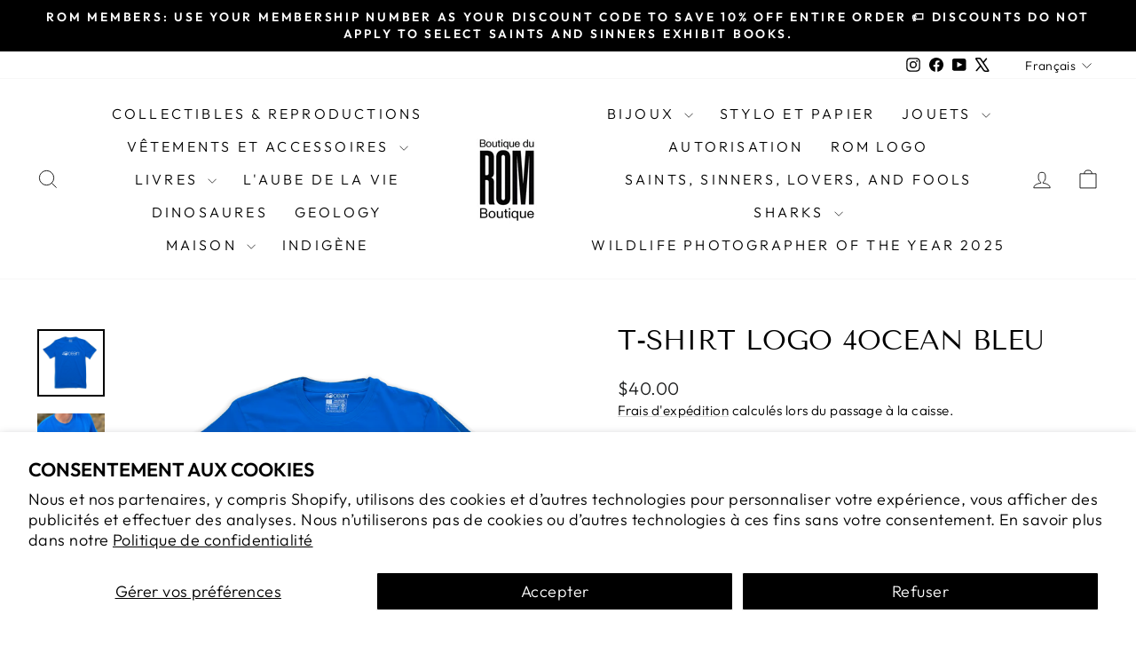

--- FILE ---
content_type: text/html; charset=utf-8
request_url: https://shop.rom.on.ca/fr/products/4ocean-logo-t-shirt-s-blue
body_size: 31117
content:
<!doctype html>
<html class="no-js" lang="fr" dir="ltr">
<head>
  <meta charset="utf-8">
  <meta http-equiv="X-UA-Compatible" content="IE=edge,chrome=1">
  <meta name="viewport" content="width=device-width,initial-scale=1">
  <meta name="theme-color" content="#111111">
  <link rel="canonical" href="https://shop.rom.on.ca/fr/products/4ocean-logo-t-shirt-s-blue">
  <link rel="preconnect" href="https://cdn.shopify.com" crossorigin>
  <link rel="preconnect" href="https://fonts.shopifycdn.com" crossorigin>
  <link rel="dns-prefetch" href="https://productreviews.shopifycdn.com">
  <link rel="dns-prefetch" href="https://ajax.googleapis.com">
  <link rel="dns-prefetch" href="https://maps.googleapis.com">
  <link rel="dns-prefetch" href="https://maps.gstatic.com"><title>T-Shirt Logo 4ocean Bleu
&ndash; ROM Boutique
</title>
<meta name="description" content="Montrez au monde que vous faites partie du mouvement des océans propres avec ce t-shirt ultra doux, unisexe et 100 % coton biologique certifié GOTS. Le coton biologique est une fibre naturelle qui aide à prévenir la pollution plastique par les microfibres lors du cycle de lavage. Chaque chemise achetée finance le retra"><meta property="og:site_name" content="ROM Boutique">
  <meta property="og:url" content="https://shop.rom.on.ca/fr/products/4ocean-logo-t-shirt-s-blue">
  <meta property="og:title" content="T-Shirt Logo 4ocean Bleu">
  <meta property="og:type" content="product">
  <meta property="og:description" content="Montrez au monde que vous faites partie du mouvement des océans propres avec ce t-shirt ultra doux, unisexe et 100 % coton biologique certifié GOTS. Le coton biologique est une fibre naturelle qui aide à prévenir la pollution plastique par les microfibres lors du cycle de lavage. Chaque chemise achetée finance le retra"><meta property="og:image" content="http://shop.rom.on.ca/cdn/shop/products/4ocean-unisex-tshirt-blue_1000x_3d4484a7-e629-42a4-ac72-2d0ab54b0a1d.png?v=1631910885">
    <meta property="og:image:secure_url" content="https://shop.rom.on.ca/cdn/shop/products/4ocean-unisex-tshirt-blue_1000x_3d4484a7-e629-42a4-ac72-2d0ab54b0a1d.png?v=1631910885">
    <meta property="og:image:width" content="1000">
    <meta property="og:image:height" content="1000"><meta name="twitter:site" content="@ROMtoronto">
  <meta name="twitter:card" content="summary_large_image">
  <meta name="twitter:title" content="T-Shirt Logo 4ocean Bleu">
  <meta name="twitter:description" content="Montrez au monde que vous faites partie du mouvement des océans propres avec ce t-shirt ultra doux, unisexe et 100 % coton biologique certifié GOTS. Le coton biologique est une fibre naturelle qui aide à prévenir la pollution plastique par les microfibres lors du cycle de lavage. Chaque chemise achetée finance le retra">
<script async crossorigin fetchpriority="high" src="/cdn/shopifycloud/importmap-polyfill/es-modules-shim.2.4.0.js"></script>
<script type="importmap">
{
  "imports": {
    "element.base-media": "//shop.rom.on.ca/cdn/shop/t/10/assets/element.base-media.js?v=61305152781971747521761836810",
    "element.image.parallax": "//shop.rom.on.ca/cdn/shop/t/10/assets/element.image.parallax.js?v=59188309605188605141761836810",
    "element.model": "//shop.rom.on.ca/cdn/shop/t/10/assets/element.model.js?v=104979259955732717291761836810",
    "element.quantity-selector": "//shop.rom.on.ca/cdn/shop/t/10/assets/element.quantity-selector.js?v=68208048201360514121761836810",
    "element.text.rte": "//shop.rom.on.ca/cdn/shop/t/10/assets/element.text.rte.js?v=28194737298593644281761836810",
    "element.video": "//shop.rom.on.ca/cdn/shop/t/10/assets/element.video.js?v=110560105447302630031761836810",
    "is-land": "//shop.rom.on.ca/cdn/shop/t/10/assets/is-land.min.js?v=92343381495565747271761836811",
    "util.misc": "//shop.rom.on.ca/cdn/shop/t/10/assets/util.misc.js?v=117964846174238173191761836811",
    "util.product-loader": "//shop.rom.on.ca/cdn/shop/t/10/assets/util.product-loader.js?v=71947287259713254281761836811",
    "util.resource-loader": "//shop.rom.on.ca/cdn/shop/t/10/assets/util.resource-loader.js?v=81301169148003274841761836811",
    "vendor.in-view": "//shop.rom.on.ca/cdn/shop/t/10/assets/vendor.in-view.js?v=126891093837844970591761836811"
  }
}
</script><script type="module" src="//shop.rom.on.ca/cdn/shop/t/10/assets/is-land.min.js?v=92343381495565747271761836811"></script>
<style data-shopify>@font-face {
  font-family: "Tenor Sans";
  font-weight: 400;
  font-style: normal;
  font-display: swap;
  src: url("//shop.rom.on.ca/cdn/fonts/tenor_sans/tenorsans_n4.966071a72c28462a9256039d3e3dc5b0cf314f65.woff2") format("woff2"),
       url("//shop.rom.on.ca/cdn/fonts/tenor_sans/tenorsans_n4.2282841d948f9649ba5c3cad6ea46df268141820.woff") format("woff");
}

  @font-face {
  font-family: Outfit;
  font-weight: 300;
  font-style: normal;
  font-display: swap;
  src: url("//shop.rom.on.ca/cdn/fonts/outfit/outfit_n3.8c97ae4c4fac7c2ea467a6dc784857f4de7e0e37.woff2") format("woff2"),
       url("//shop.rom.on.ca/cdn/fonts/outfit/outfit_n3.b50a189ccde91f9bceee88f207c18c09f0b62a7b.woff") format("woff");
}


  @font-face {
  font-family: Outfit;
  font-weight: 600;
  font-style: normal;
  font-display: swap;
  src: url("//shop.rom.on.ca/cdn/fonts/outfit/outfit_n6.dfcbaa80187851df2e8384061616a8eaa1702fdc.woff2") format("woff2"),
       url("//shop.rom.on.ca/cdn/fonts/outfit/outfit_n6.88384e9fc3e36038624caccb938f24ea8008a91d.woff") format("woff");
}

  
  
</style><link href="//shop.rom.on.ca/cdn/shop/t/10/assets/theme.css?v=93626464380700918791765378112" rel="stylesheet" type="text/css" media="all" />
<style data-shopify>:root {
    --typeHeaderPrimary: "Tenor Sans";
    --typeHeaderFallback: sans-serif;
    --typeHeaderSize: 36px;
    --typeHeaderWeight: 400;
    --typeHeaderLineHeight: 1;
    --typeHeaderSpacing: 0.0em;

    --typeBasePrimary:Outfit;
    --typeBaseFallback:sans-serif;
    --typeBaseSize: 18px;
    --typeBaseWeight: 300;
    --typeBaseSpacing: 0.025em;
    --typeBaseLineHeight: 1.4;
    --typeBaselineHeightMinus01: 1.3;

    --typeCollectionTitle: 20px;

    --iconWeight: 2px;
    --iconLinecaps: miter;

    
        --buttonRadius: 0;
    

    --colorGridOverlayOpacity: 0.1;
    --colorAnnouncement: #000000;
    --colorAnnouncementText: #ffffff;

    --colorBody: #ffffff;
    --colorBodyAlpha05: rgba(255, 255, 255, 0.05);
    --colorBodyDim: #f2f2f2;
    --colorBodyLightDim: #fafafa;
    --colorBodyMediumDim: #f5f5f5;


    --colorBorder: #e8e8e1;

    --colorBtnPrimary: #111111;
    --colorBtnPrimaryLight: #2b2b2b;
    --colorBtnPrimaryDim: #040404;
    --colorBtnPrimaryText: #ffffff;

    --colorCartDot: #ff4f33;

    --colorDrawers: #ffffff;
    --colorDrawersDim: #f2f2f2;
    --colorDrawerBorder: #e8e8e1;
    --colorDrawerText: #000000;
    --colorDrawerTextDark: #000000;
    --colorDrawerButton: #111111;
    --colorDrawerButtonText: #ffffff;

    --colorFooter: #ffffff;
    --colorFooterText: #000000;
    --colorFooterTextAlpha01: #000000;

    --colorGridOverlay: #000000;
    --colorGridOverlayOpacity: 0.1;

    --colorHeaderTextAlpha01: rgba(0, 0, 0, 0.1);

    --colorHeroText: #ffffff;

    --colorSmallImageBg: #ffffff;
    --colorLargeImageBg: #0f0f0f;

    --colorImageOverlay: #000000;
    --colorImageOverlayOpacity: 0.1;
    --colorImageOverlayTextShadow: 0.2;

    --colorLink: #000000;

    --colorModalBg: rgba(230, 230, 230, 0.6);

    --colorNav: #ffffff;
    --colorNavText: #000000;

    --colorPrice: #1c1d1d;

    --colorSaleTag: #1c1d1d;
    --colorSaleTagText: #ffffff;

    --colorTextBody: #000000;
    --colorTextBodyAlpha015: rgba(0, 0, 0, 0.15);
    --colorTextBodyAlpha005: rgba(0, 0, 0, 0.05);
    --colorTextBodyAlpha008: rgba(0, 0, 0, 0.08);
    --colorTextSavings: #C20000;

    --urlIcoSelect: url(//shop.rom.on.ca/cdn/shop/t/10/assets/ico-select.svg);
    --urlIcoSelectFooter: url(//shop.rom.on.ca/cdn/shop/t/10/assets/ico-select-footer.svg);
    --urlIcoSelectWhite: url(//shop.rom.on.ca/cdn/shop/t/10/assets/ico-select-white.svg);

    --grid-gutter: 17px;
    --drawer-gutter: 20px;

    --sizeChartMargin: 25px 0;
    --sizeChartIconMargin: 5px;

    --newsletterReminderPadding: 40px;

    /*Shop Pay Installments*/
    --color-body-text: #000000;
    --color-body: #ffffff;
    --color-bg: #ffffff;
    }

    .placeholder-content {
    background-image: linear-gradient(100deg, #ffffff 40%, #f7f7f7 63%, #ffffff 79%);
    }</style><script>
    document.documentElement.className = document.documentElement.className.replace('no-js', 'js');

    window.theme = window.theme || {};
    theme.routes = {
      home: "/fr",
      cart: "/fr/cart.js",
      cartPage: "/fr/cart",
      cartAdd: "/fr/cart/add.js",
      cartChange: "/fr/cart/change.js",
      search: "/fr/search",
      predictiveSearch: "/fr/search/suggest"
    };
    theme.strings = {
      soldOut: "Épuisé",
      unavailable: "Non disponible",
      inStockLabel: "En stock",
      oneStockLabel: "[count] en stock",
      otherStockLabel: "[count] en stock",
      willNotShipUntil: "Sera expédié après [date]",
      willBeInStockAfter: "Sera en stock à compter de [date]",
      waitingForStock: "En rupture de stock, expédition prochainement",
      savePrice: "Épargnez [saved_amount]",
      cartEmpty: "Votre panier est vide.",
      cartTermsConfirmation: "Vous devez accepter les termes et conditions de vente pour vérifier",
      searchCollections: "Collections",
      searchPages: "Pages",
      searchArticles: "Des articles",
      productFrom: "À partir de ",
      maxQuantity: "Vous ne pouvez avoir que [quantity] de [title] dans votre panier."
    };
    theme.settings = {
      cartType: "drawer",
      isCustomerTemplate: false,
      moneyFormat: "${{amount}}",
      saveType: "percent",
      productImageSize: "square",
      productImageCover: false,
      predictiveSearch: true,
      predictiveSearchType: null,
      predictiveSearchVendor: false,
      predictiveSearchPrice: false,
      quickView: false,
      themeName: 'Impulse',
      themeVersion: "8.1.0"
    };
  </script>

  <script>window.performance && window.performance.mark && window.performance.mark('shopify.content_for_header.start');</script><meta name="google-site-verification" content="j8uZZYC9QUAqT2lDa10GYIuiJILeNgWdOsfPgwpZZok">
<meta id="shopify-digital-wallet" name="shopify-digital-wallet" content="/54016213161/digital_wallets/dialog">
<meta name="shopify-checkout-api-token" content="fe938feef67e7757e3494054d3a9d82f">
<link rel="alternate" hreflang="x-default" href="https://shop.rom.on.ca/products/4ocean-logo-t-shirt-s-blue">
<link rel="alternate" hreflang="en-CA" href="https://shop.rom.on.ca/products/4ocean-logo-t-shirt-s-blue">
<link rel="alternate" hreflang="fr-CA" href="https://shop.rom.on.ca/fr/products/4ocean-logo-t-shirt-s-blue">
<link rel="alternate" type="application/json+oembed" href="https://shop.rom.on.ca/fr/products/4ocean-logo-t-shirt-s-blue.oembed">
<script async="async" src="/checkouts/internal/preloads.js?locale=fr-CA"></script>
<link rel="preconnect" href="https://shop.app" crossorigin="anonymous">
<script async="async" src="https://shop.app/checkouts/internal/preloads.js?locale=fr-CA&shop_id=54016213161" crossorigin="anonymous"></script>
<script id="apple-pay-shop-capabilities" type="application/json">{"shopId":54016213161,"countryCode":"CA","currencyCode":"CAD","merchantCapabilities":["supports3DS"],"merchantId":"gid:\/\/shopify\/Shop\/54016213161","merchantName":"ROM Boutique","requiredBillingContactFields":["postalAddress","email","phone"],"requiredShippingContactFields":["postalAddress","email","phone"],"shippingType":"shipping","supportedNetworks":["visa","masterCard","amex","interac","jcb"],"total":{"type":"pending","label":"ROM Boutique","amount":"1.00"},"shopifyPaymentsEnabled":true,"supportsSubscriptions":true}</script>
<script id="shopify-features" type="application/json">{"accessToken":"fe938feef67e7757e3494054d3a9d82f","betas":["rich-media-storefront-analytics"],"domain":"shop.rom.on.ca","predictiveSearch":true,"shopId":54016213161,"locale":"fr"}</script>
<script>var Shopify = Shopify || {};
Shopify.shop = "the-rom-boutique.myshopify.com";
Shopify.locale = "fr";
Shopify.currency = {"active":"CAD","rate":"1.0"};
Shopify.country = "CA";
Shopify.theme = {"name":"Updated copy of Impulse","id":148047954089,"schema_name":"Impulse","schema_version":"8.1.0","theme_store_id":857,"role":"main"};
Shopify.theme.handle = "null";
Shopify.theme.style = {"id":null,"handle":null};
Shopify.cdnHost = "shop.rom.on.ca/cdn";
Shopify.routes = Shopify.routes || {};
Shopify.routes.root = "/fr/";</script>
<script type="module">!function(o){(o.Shopify=o.Shopify||{}).modules=!0}(window);</script>
<script>!function(o){function n(){var o=[];function n(){o.push(Array.prototype.slice.apply(arguments))}return n.q=o,n}var t=o.Shopify=o.Shopify||{};t.loadFeatures=n(),t.autoloadFeatures=n()}(window);</script>
<script>
  window.ShopifyPay = window.ShopifyPay || {};
  window.ShopifyPay.apiHost = "shop.app\/pay";
  window.ShopifyPay.redirectState = null;
</script>
<script id="shop-js-analytics" type="application/json">{"pageType":"product"}</script>
<script defer="defer" async type="module" src="//shop.rom.on.ca/cdn/shopifycloud/shop-js/modules/v2/client.init-shop-cart-sync_XvpUV7qp.fr.esm.js"></script>
<script defer="defer" async type="module" src="//shop.rom.on.ca/cdn/shopifycloud/shop-js/modules/v2/chunk.common_C2xzKNNs.esm.js"></script>
<script type="module">
  await import("//shop.rom.on.ca/cdn/shopifycloud/shop-js/modules/v2/client.init-shop-cart-sync_XvpUV7qp.fr.esm.js");
await import("//shop.rom.on.ca/cdn/shopifycloud/shop-js/modules/v2/chunk.common_C2xzKNNs.esm.js");

  window.Shopify.SignInWithShop?.initShopCartSync?.({"fedCMEnabled":true,"windoidEnabled":true});

</script>
<script>
  window.Shopify = window.Shopify || {};
  if (!window.Shopify.featureAssets) window.Shopify.featureAssets = {};
  window.Shopify.featureAssets['shop-js'] = {"shop-cart-sync":["modules/v2/client.shop-cart-sync_C66VAAYi.fr.esm.js","modules/v2/chunk.common_C2xzKNNs.esm.js"],"init-fed-cm":["modules/v2/client.init-fed-cm_By4eIqYa.fr.esm.js","modules/v2/chunk.common_C2xzKNNs.esm.js"],"shop-button":["modules/v2/client.shop-button_Bz0N9rYp.fr.esm.js","modules/v2/chunk.common_C2xzKNNs.esm.js"],"shop-cash-offers":["modules/v2/client.shop-cash-offers_B90ok608.fr.esm.js","modules/v2/chunk.common_C2xzKNNs.esm.js","modules/v2/chunk.modal_7MqWQJ87.esm.js"],"init-windoid":["modules/v2/client.init-windoid_CdJe_Ee3.fr.esm.js","modules/v2/chunk.common_C2xzKNNs.esm.js"],"shop-toast-manager":["modules/v2/client.shop-toast-manager_kCJHoUCw.fr.esm.js","modules/v2/chunk.common_C2xzKNNs.esm.js"],"init-shop-email-lookup-coordinator":["modules/v2/client.init-shop-email-lookup-coordinator_BPuRLqHy.fr.esm.js","modules/v2/chunk.common_C2xzKNNs.esm.js"],"init-shop-cart-sync":["modules/v2/client.init-shop-cart-sync_XvpUV7qp.fr.esm.js","modules/v2/chunk.common_C2xzKNNs.esm.js"],"avatar":["modules/v2/client.avatar_BTnouDA3.fr.esm.js"],"pay-button":["modules/v2/client.pay-button_CmFhG2BZ.fr.esm.js","modules/v2/chunk.common_C2xzKNNs.esm.js"],"init-customer-accounts":["modules/v2/client.init-customer-accounts_C5-IhKGM.fr.esm.js","modules/v2/client.shop-login-button_DrlPOW6Z.fr.esm.js","modules/v2/chunk.common_C2xzKNNs.esm.js","modules/v2/chunk.modal_7MqWQJ87.esm.js"],"init-shop-for-new-customer-accounts":["modules/v2/client.init-shop-for-new-customer-accounts_Cv1WqR1n.fr.esm.js","modules/v2/client.shop-login-button_DrlPOW6Z.fr.esm.js","modules/v2/chunk.common_C2xzKNNs.esm.js","modules/v2/chunk.modal_7MqWQJ87.esm.js"],"shop-login-button":["modules/v2/client.shop-login-button_DrlPOW6Z.fr.esm.js","modules/v2/chunk.common_C2xzKNNs.esm.js","modules/v2/chunk.modal_7MqWQJ87.esm.js"],"init-customer-accounts-sign-up":["modules/v2/client.init-customer-accounts-sign-up_Dqgdz3C3.fr.esm.js","modules/v2/client.shop-login-button_DrlPOW6Z.fr.esm.js","modules/v2/chunk.common_C2xzKNNs.esm.js","modules/v2/chunk.modal_7MqWQJ87.esm.js"],"shop-follow-button":["modules/v2/client.shop-follow-button_D7RRykwK.fr.esm.js","modules/v2/chunk.common_C2xzKNNs.esm.js","modules/v2/chunk.modal_7MqWQJ87.esm.js"],"checkout-modal":["modules/v2/client.checkout-modal_NILs_SXn.fr.esm.js","modules/v2/chunk.common_C2xzKNNs.esm.js","modules/v2/chunk.modal_7MqWQJ87.esm.js"],"lead-capture":["modules/v2/client.lead-capture_CSmE_fhP.fr.esm.js","modules/v2/chunk.common_C2xzKNNs.esm.js","modules/v2/chunk.modal_7MqWQJ87.esm.js"],"shop-login":["modules/v2/client.shop-login_CKcjyRl_.fr.esm.js","modules/v2/chunk.common_C2xzKNNs.esm.js","modules/v2/chunk.modal_7MqWQJ87.esm.js"],"payment-terms":["modules/v2/client.payment-terms_eoGasybT.fr.esm.js","modules/v2/chunk.common_C2xzKNNs.esm.js","modules/v2/chunk.modal_7MqWQJ87.esm.js"]};
</script>
<script>(function() {
  var isLoaded = false;
  function asyncLoad() {
    if (isLoaded) return;
    isLoaded = true;
    var urls = ["https:\/\/chimpstatic.com\/mcjs-connected\/js\/users\/f7443300a7bb349db1e85fa6e\/9fda03f1e29ac486b676d22a6.js?shop=the-rom-boutique.myshopify.com"];
    for (var i = 0; i < urls.length; i++) {
      var s = document.createElement('script');
      s.type = 'text/javascript';
      s.async = true;
      s.src = urls[i];
      var x = document.getElementsByTagName('script')[0];
      x.parentNode.insertBefore(s, x);
    }
  };
  if(window.attachEvent) {
    window.attachEvent('onload', asyncLoad);
  } else {
    window.addEventListener('load', asyncLoad, false);
  }
})();</script>
<script id="__st">var __st={"a":54016213161,"offset":-18000,"reqid":"379bf22d-f464-46c5-8bd4-954e7d4c080f-1768835354","pageurl":"shop.rom.on.ca\/fr\/products\/4ocean-logo-t-shirt-s-blue","u":"21a6c7f34fad","p":"product","rtyp":"product","rid":7092452065449};</script>
<script>window.ShopifyPaypalV4VisibilityTracking = true;</script>
<script id="captcha-bootstrap">!function(){'use strict';const t='contact',e='account',n='new_comment',o=[[t,t],['blogs',n],['comments',n],[t,'customer']],c=[[e,'customer_login'],[e,'guest_login'],[e,'recover_customer_password'],[e,'create_customer']],r=t=>t.map((([t,e])=>`form[action*='/${t}']:not([data-nocaptcha='true']) input[name='form_type'][value='${e}']`)).join(','),a=t=>()=>t?[...document.querySelectorAll(t)].map((t=>t.form)):[];function s(){const t=[...o],e=r(t);return a(e)}const i='password',u='form_key',d=['recaptcha-v3-token','g-recaptcha-response','h-captcha-response',i],f=()=>{try{return window.sessionStorage}catch{return}},m='__shopify_v',_=t=>t.elements[u];function p(t,e,n=!1){try{const o=window.sessionStorage,c=JSON.parse(o.getItem(e)),{data:r}=function(t){const{data:e,action:n}=t;return t[m]||n?{data:e,action:n}:{data:t,action:n}}(c);for(const[e,n]of Object.entries(r))t.elements[e]&&(t.elements[e].value=n);n&&o.removeItem(e)}catch(o){console.error('form repopulation failed',{error:o})}}const l='form_type',E='cptcha';function T(t){t.dataset[E]=!0}const w=window,h=w.document,L='Shopify',v='ce_forms',y='captcha';let A=!1;((t,e)=>{const n=(g='f06e6c50-85a8-45c8-87d0-21a2b65856fe',I='https://cdn.shopify.com/shopifycloud/storefront-forms-hcaptcha/ce_storefront_forms_captcha_hcaptcha.v1.5.2.iife.js',D={infoText:'Protégé par hCaptcha',privacyText:'Confidentialité',termsText:'Conditions'},(t,e,n)=>{const o=w[L][v],c=o.bindForm;if(c)return c(t,g,e,D).then(n);var r;o.q.push([[t,g,e,D],n]),r=I,A||(h.body.append(Object.assign(h.createElement('script'),{id:'captcha-provider',async:!0,src:r})),A=!0)});var g,I,D;w[L]=w[L]||{},w[L][v]=w[L][v]||{},w[L][v].q=[],w[L][y]=w[L][y]||{},w[L][y].protect=function(t,e){n(t,void 0,e),T(t)},Object.freeze(w[L][y]),function(t,e,n,w,h,L){const[v,y,A,g]=function(t,e,n){const i=e?o:[],u=t?c:[],d=[...i,...u],f=r(d),m=r(i),_=r(d.filter((([t,e])=>n.includes(e))));return[a(f),a(m),a(_),s()]}(w,h,L),I=t=>{const e=t.target;return e instanceof HTMLFormElement?e:e&&e.form},D=t=>v().includes(t);t.addEventListener('submit',(t=>{const e=I(t);if(!e)return;const n=D(e)&&!e.dataset.hcaptchaBound&&!e.dataset.recaptchaBound,o=_(e),c=g().includes(e)&&(!o||!o.value);(n||c)&&t.preventDefault(),c&&!n&&(function(t){try{if(!f())return;!function(t){const e=f();if(!e)return;const n=_(t);if(!n)return;const o=n.value;o&&e.removeItem(o)}(t);const e=Array.from(Array(32),(()=>Math.random().toString(36)[2])).join('');!function(t,e){_(t)||t.append(Object.assign(document.createElement('input'),{type:'hidden',name:u})),t.elements[u].value=e}(t,e),function(t,e){const n=f();if(!n)return;const o=[...t.querySelectorAll(`input[type='${i}']`)].map((({name:t})=>t)),c=[...d,...o],r={};for(const[a,s]of new FormData(t).entries())c.includes(a)||(r[a]=s);n.setItem(e,JSON.stringify({[m]:1,action:t.action,data:r}))}(t,e)}catch(e){console.error('failed to persist form',e)}}(e),e.submit())}));const S=(t,e)=>{t&&!t.dataset[E]&&(n(t,e.some((e=>e===t))),T(t))};for(const o of['focusin','change'])t.addEventListener(o,(t=>{const e=I(t);D(e)&&S(e,y())}));const B=e.get('form_key'),M=e.get(l),P=B&&M;t.addEventListener('DOMContentLoaded',(()=>{const t=y();if(P)for(const e of t)e.elements[l].value===M&&p(e,B);[...new Set([...A(),...v().filter((t=>'true'===t.dataset.shopifyCaptcha))])].forEach((e=>S(e,t)))}))}(h,new URLSearchParams(w.location.search),n,t,e,['guest_login'])})(!0,!0)}();</script>
<script integrity="sha256-4kQ18oKyAcykRKYeNunJcIwy7WH5gtpwJnB7kiuLZ1E=" data-source-attribution="shopify.loadfeatures" defer="defer" src="//shop.rom.on.ca/cdn/shopifycloud/storefront/assets/storefront/load_feature-a0a9edcb.js" crossorigin="anonymous"></script>
<script crossorigin="anonymous" defer="defer" src="//shop.rom.on.ca/cdn/shopifycloud/storefront/assets/shopify_pay/storefront-65b4c6d7.js?v=20250812"></script>
<script data-source-attribution="shopify.dynamic_checkout.dynamic.init">var Shopify=Shopify||{};Shopify.PaymentButton=Shopify.PaymentButton||{isStorefrontPortableWallets:!0,init:function(){window.Shopify.PaymentButton.init=function(){};var t=document.createElement("script");t.src="https://shop.rom.on.ca/cdn/shopifycloud/portable-wallets/latest/portable-wallets.fr.js",t.type="module",document.head.appendChild(t)}};
</script>
<script data-source-attribution="shopify.dynamic_checkout.buyer_consent">
  function portableWalletsHideBuyerConsent(e){var t=document.getElementById("shopify-buyer-consent"),n=document.getElementById("shopify-subscription-policy-button");t&&n&&(t.classList.add("hidden"),t.setAttribute("aria-hidden","true"),n.removeEventListener("click",e))}function portableWalletsShowBuyerConsent(e){var t=document.getElementById("shopify-buyer-consent"),n=document.getElementById("shopify-subscription-policy-button");t&&n&&(t.classList.remove("hidden"),t.removeAttribute("aria-hidden"),n.addEventListener("click",e))}window.Shopify?.PaymentButton&&(window.Shopify.PaymentButton.hideBuyerConsent=portableWalletsHideBuyerConsent,window.Shopify.PaymentButton.showBuyerConsent=portableWalletsShowBuyerConsent);
</script>
<script>
  function portableWalletsCleanup(e){e&&e.src&&console.error("Failed to load portable wallets script "+e.src);var t=document.querySelectorAll("shopify-accelerated-checkout .shopify-payment-button__skeleton, shopify-accelerated-checkout-cart .wallet-cart-button__skeleton"),e=document.getElementById("shopify-buyer-consent");for(let e=0;e<t.length;e++)t[e].remove();e&&e.remove()}function portableWalletsNotLoadedAsModule(e){e instanceof ErrorEvent&&"string"==typeof e.message&&e.message.includes("import.meta")&&"string"==typeof e.filename&&e.filename.includes("portable-wallets")&&(window.removeEventListener("error",portableWalletsNotLoadedAsModule),window.Shopify.PaymentButton.failedToLoad=e,"loading"===document.readyState?document.addEventListener("DOMContentLoaded",window.Shopify.PaymentButton.init):window.Shopify.PaymentButton.init())}window.addEventListener("error",portableWalletsNotLoadedAsModule);
</script>

<script type="module" src="https://shop.rom.on.ca/cdn/shopifycloud/portable-wallets/latest/portable-wallets.fr.js" onError="portableWalletsCleanup(this)" crossorigin="anonymous"></script>
<script nomodule>
  document.addEventListener("DOMContentLoaded", portableWalletsCleanup);
</script>

<script id='scb4127' type='text/javascript' async='' src='https://shop.rom.on.ca/cdn/shopifycloud/privacy-banner/storefront-banner.js'></script><link id="shopify-accelerated-checkout-styles" rel="stylesheet" media="screen" href="https://shop.rom.on.ca/cdn/shopifycloud/portable-wallets/latest/accelerated-checkout-backwards-compat.css" crossorigin="anonymous">
<style id="shopify-accelerated-checkout-cart">
        #shopify-buyer-consent {
  margin-top: 1em;
  display: inline-block;
  width: 100%;
}

#shopify-buyer-consent.hidden {
  display: none;
}

#shopify-subscription-policy-button {
  background: none;
  border: none;
  padding: 0;
  text-decoration: underline;
  font-size: inherit;
  cursor: pointer;
}

#shopify-subscription-policy-button::before {
  box-shadow: none;
}

      </style>

<script>window.performance && window.performance.mark && window.performance.mark('shopify.content_for_header.end');</script>

  <style data-shopify>
    :root {
      /* Root Variables */
      /* ========================= */
      --root-color-primary: #000000;
      --color-primary: #000000;
      --root-color-secondary: #ffffff;
      --color-secondary: #ffffff;
      --color-sale-tag: #1c1d1d;
      --color-sale-tag-text: #ffffff;
      --layout-section-padding-block: 3rem;
      --layout-section-padding-inline--md: 40px;
      --layout-section-max-inline-size: 1420px; 


      /* Text */
      /* ========================= */
      
      /* Body Font Styles */
      --element-text-font-family--body: Outfit;
      --element-text-font-family-fallback--body: sans-serif;
      --element-text-font-weight--body: 300;
      --element-text-letter-spacing--body: 0.025em;
      --element-text-text-transform--body: none;

      /* Body Font Sizes */
      --element-text-font-size--body: initial;
      --element-text-font-size--body-xs: 14px;
      --element-text-font-size--body-sm: 16px;
      --element-text-font-size--body-md: 18px;
      --element-text-font-size--body-lg: 20px;
      
      /* Body Line Heights */
      --element-text-line-height--body: 1.4;

      /* Heading Font Styles */
      --element-text-font-family--heading: "Tenor Sans";
      --element-text-font-family-fallback--heading: sans-serif;
      --element-text-font-weight--heading: 400;
      --element-text-letter-spacing--heading: 0.0em;
      
      
      --element-text-text-transform--heading: uppercase;
       
      
      
      /* Heading Font Sizes */
      --element-text-font-size--heading-2xl: 52px;
      --element-text-font-size--heading-xl: 36px;
      --element-text-font-size--heading-lg: 30px;
      --element-text-font-size--heading-md: 28px;
      --element-text-font-size--heading-sm: 22px;
      --element-text-font-size--heading-xs: 20px;
      
      /* Heading Line Heights */
      --element-text-line-height--heading: 1;

      /* Buttons */
      /* ========================= */
      
          --element-button-radius: 0;
      

      --element-button-padding-block: 12px;
      --element-button-text-transform: uppercase;
      --element-button-font-weight: 800;
      --element-button-font-size: max(calc(var(--typeBaseSize) - 4px), 13px);
      --element-button-letter-spacing: .3em;

      /* Base Color Variables */
      --element-button-color-primary: #111111;
      --element-button-color-secondary: #ffffff;
      --element-button-shade-border: 100%;

      /* Hover State Variables */
      --element-button-shade-background--hover: 0%;
      --element-button-shade-border--hover: 100%;

      /* Focus State Variables */
      --element-button-color-focus: var(--color-focus);

      /* Inputs */
      /* ========================= */
      
          --element-icon-radius: 0;
      

      --element-input-font-size: var(--element-text-font-size--body-sm);
      --element-input-box-shadow-shade: 100%;

      /* Hover State Variables */
      --element-input-background-shade--hover: 0%;
      --element-input-box-shadow-spread-radius--hover: 1px;
    }

    @media only screen and (max-width: 768px) {
      :root {
        --element-button-font-size: max(calc(var(--typeBaseSize) - 5px), 11px);
      }
    }

    .element-radio {
        &:has(input[type='radio']:checked) {
          --element-button-color: var(--element-button-color-secondary);
        }
    }

    /* ATC Button Overrides */
    /* ========================= */

    .element-button[type="submit"],
    .element-button[type="submit"] .element-text,
    .element-button--shopify-payment-wrapper button {
      --element-button-padding-block: 13px;
      --element-button-padding-inline: 20px;
      --element-button-line-height: 1.42;
      --_font-size--body-md: var(--element-button-font-size);

      line-height: 1.42 !important;
    }

    /* When dynamic checkout is enabled */
    product-form:has(.element-button--shopify-payment-wrapper) {
      --element-button-color: #000000;

      .element-button[type="submit"],
      .element-button--shopify-payment-wrapper button {
        min-height: 50px !important;
      }

      .shopify-payment-button {
        margin: 0;
      }
    }

    /* Hover animation for non-angled buttons */
    body:not([data-button_style='angled']) .element-button[type="submit"] {
      position: relative;
      overflow: hidden;

      &:after {
        content: '';
        position: absolute;
        top: 0;
        left: 150%;
        width: 200%;
        height: 100%;
        transform: skewX(-20deg);
        background-image: linear-gradient(to right,transparent, rgba(255,255,255,.25),transparent);
      }

      &:hover:after {
        animation: shine 0.75s cubic-bezier(0.01, 0.56, 1, 1);
      }
    }

    /* ANGLED STYLE - ATC Button Overrides */
    /* ========================= */
    
    [data-button_style='angled'] {
      --element-button-shade-background--active: var(--element-button-shade-background);
      --element-button-shade-border--active: var(--element-button-shade-border);

      .element-button[type="submit"] {
        --_box-shadow: none;

        position: relative;
        max-width: 94%;
        border-top: 1px solid #111111;
        border-bottom: 1px solid #111111;
        
        &:before,
        &:after {
          content: '';
          position: absolute;
          display: block;
          top: -1px;
          bottom: -1px;
          width: 20px;
          transform: skewX(-12deg);
          background-color: #111111;
        }
        
        &:before {
          left: -6px;
        }
        
        &:after {
          right: -6px;
        }
      }

      /* When dynamic checkout is enabled */
      product-form:has(.element-button--shopify-payment-wrapper) {
        .element-button[type="submit"]:before,
        .element-button[type="submit"]:after {
          background-color: color-mix(in srgb,var(--_color-text) var(--_shade-background),var(--_color-background));
          border-top: 1px solid #111111;
          border-bottom: 1px solid #111111;
        }

        .element-button[type="submit"]:before {
          border-left: 1px solid #111111;
        }
        
        .element-button[type="submit"]:after {
          border-right: 1px solid #111111;
        }
      }

      .element-button--shopify-payment-wrapper {
        --_color-background: #111111;

        button:hover,
        button:before,
        button:after {
          background-color: color-mix(in srgb,var(--_color-text) var(--_shade-background),var(--_color-background)) !important;
        }

        button:not(button:focus-visible) {
          box-shadow: none !important;
        }
      }
    }
  </style>

  <script src="//shop.rom.on.ca/cdn/shop/t/10/assets/vendor-scripts-v11.js" defer="defer"></script><script src="//shop.rom.on.ca/cdn/shop/t/10/assets/theme.js?v=22325264162658116151761836811" defer="defer"></script>
<link href="https://monorail-edge.shopifysvc.com" rel="dns-prefetch">
<script>(function(){if ("sendBeacon" in navigator && "performance" in window) {try {var session_token_from_headers = performance.getEntriesByType('navigation')[0].serverTiming.find(x => x.name == '_s').description;} catch {var session_token_from_headers = undefined;}var session_cookie_matches = document.cookie.match(/_shopify_s=([^;]*)/);var session_token_from_cookie = session_cookie_matches && session_cookie_matches.length === 2 ? session_cookie_matches[1] : "";var session_token = session_token_from_headers || session_token_from_cookie || "";function handle_abandonment_event(e) {var entries = performance.getEntries().filter(function(entry) {return /monorail-edge.shopifysvc.com/.test(entry.name);});if (!window.abandonment_tracked && entries.length === 0) {window.abandonment_tracked = true;var currentMs = Date.now();var navigation_start = performance.timing.navigationStart;var payload = {shop_id: 54016213161,url: window.location.href,navigation_start,duration: currentMs - navigation_start,session_token,page_type: "product"};window.navigator.sendBeacon("https://monorail-edge.shopifysvc.com/v1/produce", JSON.stringify({schema_id: "online_store_buyer_site_abandonment/1.1",payload: payload,metadata: {event_created_at_ms: currentMs,event_sent_at_ms: currentMs}}));}}window.addEventListener('pagehide', handle_abandonment_event);}}());</script>
<script id="web-pixels-manager-setup">(function e(e,d,r,n,o){if(void 0===o&&(o={}),!Boolean(null===(a=null===(i=window.Shopify)||void 0===i?void 0:i.analytics)||void 0===a?void 0:a.replayQueue)){var i,a;window.Shopify=window.Shopify||{};var t=window.Shopify;t.analytics=t.analytics||{};var s=t.analytics;s.replayQueue=[],s.publish=function(e,d,r){return s.replayQueue.push([e,d,r]),!0};try{self.performance.mark("wpm:start")}catch(e){}var l=function(){var e={modern:/Edge?\/(1{2}[4-9]|1[2-9]\d|[2-9]\d{2}|\d{4,})\.\d+(\.\d+|)|Firefox\/(1{2}[4-9]|1[2-9]\d|[2-9]\d{2}|\d{4,})\.\d+(\.\d+|)|Chrom(ium|e)\/(9{2}|\d{3,})\.\d+(\.\d+|)|(Maci|X1{2}).+ Version\/(15\.\d+|(1[6-9]|[2-9]\d|\d{3,})\.\d+)([,.]\d+|)( \(\w+\)|)( Mobile\/\w+|) Safari\/|Chrome.+OPR\/(9{2}|\d{3,})\.\d+\.\d+|(CPU[ +]OS|iPhone[ +]OS|CPU[ +]iPhone|CPU IPhone OS|CPU iPad OS)[ +]+(15[._]\d+|(1[6-9]|[2-9]\d|\d{3,})[._]\d+)([._]\d+|)|Android:?[ /-](13[3-9]|1[4-9]\d|[2-9]\d{2}|\d{4,})(\.\d+|)(\.\d+|)|Android.+Firefox\/(13[5-9]|1[4-9]\d|[2-9]\d{2}|\d{4,})\.\d+(\.\d+|)|Android.+Chrom(ium|e)\/(13[3-9]|1[4-9]\d|[2-9]\d{2}|\d{4,})\.\d+(\.\d+|)|SamsungBrowser\/([2-9]\d|\d{3,})\.\d+/,legacy:/Edge?\/(1[6-9]|[2-9]\d|\d{3,})\.\d+(\.\d+|)|Firefox\/(5[4-9]|[6-9]\d|\d{3,})\.\d+(\.\d+|)|Chrom(ium|e)\/(5[1-9]|[6-9]\d|\d{3,})\.\d+(\.\d+|)([\d.]+$|.*Safari\/(?![\d.]+ Edge\/[\d.]+$))|(Maci|X1{2}).+ Version\/(10\.\d+|(1[1-9]|[2-9]\d|\d{3,})\.\d+)([,.]\d+|)( \(\w+\)|)( Mobile\/\w+|) Safari\/|Chrome.+OPR\/(3[89]|[4-9]\d|\d{3,})\.\d+\.\d+|(CPU[ +]OS|iPhone[ +]OS|CPU[ +]iPhone|CPU IPhone OS|CPU iPad OS)[ +]+(10[._]\d+|(1[1-9]|[2-9]\d|\d{3,})[._]\d+)([._]\d+|)|Android:?[ /-](13[3-9]|1[4-9]\d|[2-9]\d{2}|\d{4,})(\.\d+|)(\.\d+|)|Mobile Safari.+OPR\/([89]\d|\d{3,})\.\d+\.\d+|Android.+Firefox\/(13[5-9]|1[4-9]\d|[2-9]\d{2}|\d{4,})\.\d+(\.\d+|)|Android.+Chrom(ium|e)\/(13[3-9]|1[4-9]\d|[2-9]\d{2}|\d{4,})\.\d+(\.\d+|)|Android.+(UC? ?Browser|UCWEB|U3)[ /]?(15\.([5-9]|\d{2,})|(1[6-9]|[2-9]\d|\d{3,})\.\d+)\.\d+|SamsungBrowser\/(5\.\d+|([6-9]|\d{2,})\.\d+)|Android.+MQ{2}Browser\/(14(\.(9|\d{2,})|)|(1[5-9]|[2-9]\d|\d{3,})(\.\d+|))(\.\d+|)|K[Aa][Ii]OS\/(3\.\d+|([4-9]|\d{2,})\.\d+)(\.\d+|)/},d=e.modern,r=e.legacy,n=navigator.userAgent;return n.match(d)?"modern":n.match(r)?"legacy":"unknown"}(),u="modern"===l?"modern":"legacy",c=(null!=n?n:{modern:"",legacy:""})[u],f=function(e){return[e.baseUrl,"/wpm","/b",e.hashVersion,"modern"===e.buildTarget?"m":"l",".js"].join("")}({baseUrl:d,hashVersion:r,buildTarget:u}),m=function(e){var d=e.version,r=e.bundleTarget,n=e.surface,o=e.pageUrl,i=e.monorailEndpoint;return{emit:function(e){var a=e.status,t=e.errorMsg,s=(new Date).getTime(),l=JSON.stringify({metadata:{event_sent_at_ms:s},events:[{schema_id:"web_pixels_manager_load/3.1",payload:{version:d,bundle_target:r,page_url:o,status:a,surface:n,error_msg:t},metadata:{event_created_at_ms:s}}]});if(!i)return console&&console.warn&&console.warn("[Web Pixels Manager] No Monorail endpoint provided, skipping logging."),!1;try{return self.navigator.sendBeacon.bind(self.navigator)(i,l)}catch(e){}var u=new XMLHttpRequest;try{return u.open("POST",i,!0),u.setRequestHeader("Content-Type","text/plain"),u.send(l),!0}catch(e){return console&&console.warn&&console.warn("[Web Pixels Manager] Got an unhandled error while logging to Monorail."),!1}}}}({version:r,bundleTarget:l,surface:e.surface,pageUrl:self.location.href,monorailEndpoint:e.monorailEndpoint});try{o.browserTarget=l,function(e){var d=e.src,r=e.async,n=void 0===r||r,o=e.onload,i=e.onerror,a=e.sri,t=e.scriptDataAttributes,s=void 0===t?{}:t,l=document.createElement("script"),u=document.querySelector("head"),c=document.querySelector("body");if(l.async=n,l.src=d,a&&(l.integrity=a,l.crossOrigin="anonymous"),s)for(var f in s)if(Object.prototype.hasOwnProperty.call(s,f))try{l.dataset[f]=s[f]}catch(e){}if(o&&l.addEventListener("load",o),i&&l.addEventListener("error",i),u)u.appendChild(l);else{if(!c)throw new Error("Did not find a head or body element to append the script");c.appendChild(l)}}({src:f,async:!0,onload:function(){if(!function(){var e,d;return Boolean(null===(d=null===(e=window.Shopify)||void 0===e?void 0:e.analytics)||void 0===d?void 0:d.initialized)}()){var d=window.webPixelsManager.init(e)||void 0;if(d){var r=window.Shopify.analytics;r.replayQueue.forEach((function(e){var r=e[0],n=e[1],o=e[2];d.publishCustomEvent(r,n,o)})),r.replayQueue=[],r.publish=d.publishCustomEvent,r.visitor=d.visitor,r.initialized=!0}}},onerror:function(){return m.emit({status:"failed",errorMsg:"".concat(f," has failed to load")})},sri:function(e){var d=/^sha384-[A-Za-z0-9+/=]+$/;return"string"==typeof e&&d.test(e)}(c)?c:"",scriptDataAttributes:o}),m.emit({status:"loading"})}catch(e){m.emit({status:"failed",errorMsg:(null==e?void 0:e.message)||"Unknown error"})}}})({shopId: 54016213161,storefrontBaseUrl: "https://shop.rom.on.ca",extensionsBaseUrl: "https://extensions.shopifycdn.com/cdn/shopifycloud/web-pixels-manager",monorailEndpoint: "https://monorail-edge.shopifysvc.com/unstable/produce_batch",surface: "storefront-renderer",enabledBetaFlags: ["2dca8a86"],webPixelsConfigList: [{"id":"548143273","configuration":"{\"config\":\"{\\\"google_tag_ids\\\":[\\\"G-TJW9TEMF1L\\\",\\\"GT-PBSRCXQ\\\"],\\\"target_country\\\":\\\"CA\\\",\\\"gtag_events\\\":[{\\\"type\\\":\\\"search\\\",\\\"action_label\\\":\\\"G-TJW9TEMF1L\\\"},{\\\"type\\\":\\\"begin_checkout\\\",\\\"action_label\\\":\\\"G-TJW9TEMF1L\\\"},{\\\"type\\\":\\\"view_item\\\",\\\"action_label\\\":[\\\"G-TJW9TEMF1L\\\",\\\"MC-P00EW37WPL\\\"]},{\\\"type\\\":\\\"purchase\\\",\\\"action_label\\\":[\\\"G-TJW9TEMF1L\\\",\\\"MC-P00EW37WPL\\\"]},{\\\"type\\\":\\\"page_view\\\",\\\"action_label\\\":[\\\"G-TJW9TEMF1L\\\",\\\"MC-P00EW37WPL\\\"]},{\\\"type\\\":\\\"add_payment_info\\\",\\\"action_label\\\":\\\"G-TJW9TEMF1L\\\"},{\\\"type\\\":\\\"add_to_cart\\\",\\\"action_label\\\":\\\"G-TJW9TEMF1L\\\"}],\\\"enable_monitoring_mode\\\":false}\"}","eventPayloadVersion":"v1","runtimeContext":"OPEN","scriptVersion":"b2a88bafab3e21179ed38636efcd8a93","type":"APP","apiClientId":1780363,"privacyPurposes":[],"dataSharingAdjustments":{"protectedCustomerApprovalScopes":["read_customer_address","read_customer_email","read_customer_name","read_customer_personal_data","read_customer_phone"]}},{"id":"shopify-app-pixel","configuration":"{}","eventPayloadVersion":"v1","runtimeContext":"STRICT","scriptVersion":"0450","apiClientId":"shopify-pixel","type":"APP","privacyPurposes":["ANALYTICS","MARKETING"]},{"id":"shopify-custom-pixel","eventPayloadVersion":"v1","runtimeContext":"LAX","scriptVersion":"0450","apiClientId":"shopify-pixel","type":"CUSTOM","privacyPurposes":["ANALYTICS","MARKETING"]}],isMerchantRequest: false,initData: {"shop":{"name":"ROM Boutique","paymentSettings":{"currencyCode":"CAD"},"myshopifyDomain":"the-rom-boutique.myshopify.com","countryCode":"CA","storefrontUrl":"https:\/\/shop.rom.on.ca\/fr"},"customer":null,"cart":null,"checkout":null,"productVariants":[{"price":{"amount":40.0,"currencyCode":"CAD"},"product":{"title":"T-Shirt Logo 4ocean Bleu","vendor":"4ocean","id":"7092452065449","untranslatedTitle":"T-Shirt Logo 4ocean Bleu","url":"\/fr\/products\/4ocean-logo-t-shirt-s-blue","type":"Vêtements"},"id":"40876828623017","image":{"src":"\/\/shop.rom.on.ca\/cdn\/shop\/products\/4ocean-unisex-tshirt-blue_1000x_3d4484a7-e629-42a4-ac72-2d0ab54b0a1d.png?v=1631910885"},"sku":"117032","title":"Petit \/ Bleu","untranslatedTitle":"Small \/ Blue"},{"price":{"amount":40.0,"currencyCode":"CAD"},"product":{"title":"T-Shirt Logo 4ocean Bleu","vendor":"4ocean","id":"7092452065449","untranslatedTitle":"T-Shirt Logo 4ocean Bleu","url":"\/fr\/products\/4ocean-logo-t-shirt-s-blue","type":"Vêtements"},"id":"41346928443561","image":{"src":"\/\/shop.rom.on.ca\/cdn\/shop\/products\/4ocean-unisex-tshirt-blue_1000x_3d4484a7-e629-42a4-ac72-2d0ab54b0a1d.png?v=1631910885"},"sku":"117033","title":"Moyen \/ Bleu","untranslatedTitle":"Medium \/ Blue"},{"price":{"amount":40.0,"currencyCode":"CAD"},"product":{"title":"T-Shirt Logo 4ocean Bleu","vendor":"4ocean","id":"7092452065449","untranslatedTitle":"T-Shirt Logo 4ocean Bleu","url":"\/fr\/products\/4ocean-logo-t-shirt-s-blue","type":"Vêtements"},"id":"41346939551913","image":{"src":"\/\/shop.rom.on.ca\/cdn\/shop\/products\/4ocean-unisex-tshirt-blue_1000x_3d4484a7-e629-42a4-ac72-2d0ab54b0a1d.png?v=1631910885"},"sku":"117034","title":"Grand \/ Bleu","untranslatedTitle":"Large \/ Blue"},{"price":{"amount":40.0,"currencyCode":"CAD"},"product":{"title":"T-Shirt Logo 4ocean Bleu","vendor":"4ocean","id":"7092452065449","untranslatedTitle":"T-Shirt Logo 4ocean Bleu","url":"\/fr\/products\/4ocean-logo-t-shirt-s-blue","type":"Vêtements"},"id":"41346947186857","image":{"src":"\/\/shop.rom.on.ca\/cdn\/shop\/products\/4ocean-unisex-tshirt-blue_1000x_3d4484a7-e629-42a4-ac72-2d0ab54b0a1d.png?v=1631910885"},"sku":"117035","title":"Très grand \/ Bleu","untranslatedTitle":"XLarge \/ Blue"},{"price":{"amount":40.0,"currencyCode":"CAD"},"product":{"title":"T-Shirt Logo 4ocean Bleu","vendor":"4ocean","id":"7092452065449","untranslatedTitle":"T-Shirt Logo 4ocean Bleu","url":"\/fr\/products\/4ocean-logo-t-shirt-s-blue","type":"Vêtements"},"id":"41346953642153","image":{"src":"\/\/shop.rom.on.ca\/cdn\/shop\/products\/4ocean-unisex-tshirt-blue_1000x_3d4484a7-e629-42a4-ac72-2d0ab54b0a1d.png?v=1631910885"},"sku":"117036","title":"XXL \/ Bleu","untranslatedTitle":"XXLarge \/ Blue"}],"purchasingCompany":null},},"https://shop.rom.on.ca/cdn","fcfee988w5aeb613cpc8e4bc33m6693e112",{"modern":"","legacy":""},{"shopId":"54016213161","storefrontBaseUrl":"https:\/\/shop.rom.on.ca","extensionBaseUrl":"https:\/\/extensions.shopifycdn.com\/cdn\/shopifycloud\/web-pixels-manager","surface":"storefront-renderer","enabledBetaFlags":"[\"2dca8a86\"]","isMerchantRequest":"false","hashVersion":"fcfee988w5aeb613cpc8e4bc33m6693e112","publish":"custom","events":"[[\"page_viewed\",{}],[\"product_viewed\",{\"productVariant\":{\"price\":{\"amount\":40.0,\"currencyCode\":\"CAD\"},\"product\":{\"title\":\"T-Shirt Logo 4ocean Bleu\",\"vendor\":\"4ocean\",\"id\":\"7092452065449\",\"untranslatedTitle\":\"T-Shirt Logo 4ocean Bleu\",\"url\":\"\/fr\/products\/4ocean-logo-t-shirt-s-blue\",\"type\":\"Vêtements\"},\"id\":\"40876828623017\",\"image\":{\"src\":\"\/\/shop.rom.on.ca\/cdn\/shop\/products\/4ocean-unisex-tshirt-blue_1000x_3d4484a7-e629-42a4-ac72-2d0ab54b0a1d.png?v=1631910885\"},\"sku\":\"117032\",\"title\":\"Petit \/ Bleu\",\"untranslatedTitle\":\"Small \/ Blue\"}}]]"});</script><script>
  window.ShopifyAnalytics = window.ShopifyAnalytics || {};
  window.ShopifyAnalytics.meta = window.ShopifyAnalytics.meta || {};
  window.ShopifyAnalytics.meta.currency = 'CAD';
  var meta = {"product":{"id":7092452065449,"gid":"gid:\/\/shopify\/Product\/7092452065449","vendor":"4ocean","type":"Vêtements","handle":"4ocean-logo-t-shirt-s-blue","variants":[{"id":40876828623017,"price":4000,"name":"T-Shirt Logo 4ocean Bleu - Petit \/ Bleu","public_title":"Petit \/ Bleu","sku":"117032"},{"id":41346928443561,"price":4000,"name":"T-Shirt Logo 4ocean Bleu - Moyen \/ Bleu","public_title":"Moyen \/ Bleu","sku":"117033"},{"id":41346939551913,"price":4000,"name":"T-Shirt Logo 4ocean Bleu - Grand \/ Bleu","public_title":"Grand \/ Bleu","sku":"117034"},{"id":41346947186857,"price":4000,"name":"T-Shirt Logo 4ocean Bleu - Très grand \/ Bleu","public_title":"Très grand \/ Bleu","sku":"117035"},{"id":41346953642153,"price":4000,"name":"T-Shirt Logo 4ocean Bleu - XXL \/ Bleu","public_title":"XXL \/ Bleu","sku":"117036"}],"remote":false},"page":{"pageType":"product","resourceType":"product","resourceId":7092452065449,"requestId":"379bf22d-f464-46c5-8bd4-954e7d4c080f-1768835354"}};
  for (var attr in meta) {
    window.ShopifyAnalytics.meta[attr] = meta[attr];
  }
</script>
<script class="analytics">
  (function () {
    var customDocumentWrite = function(content) {
      var jquery = null;

      if (window.jQuery) {
        jquery = window.jQuery;
      } else if (window.Checkout && window.Checkout.$) {
        jquery = window.Checkout.$;
      }

      if (jquery) {
        jquery('body').append(content);
      }
    };

    var hasLoggedConversion = function(token) {
      if (token) {
        return document.cookie.indexOf('loggedConversion=' + token) !== -1;
      }
      return false;
    }

    var setCookieIfConversion = function(token) {
      if (token) {
        var twoMonthsFromNow = new Date(Date.now());
        twoMonthsFromNow.setMonth(twoMonthsFromNow.getMonth() + 2);

        document.cookie = 'loggedConversion=' + token + '; expires=' + twoMonthsFromNow;
      }
    }

    var trekkie = window.ShopifyAnalytics.lib = window.trekkie = window.trekkie || [];
    if (trekkie.integrations) {
      return;
    }
    trekkie.methods = [
      'identify',
      'page',
      'ready',
      'track',
      'trackForm',
      'trackLink'
    ];
    trekkie.factory = function(method) {
      return function() {
        var args = Array.prototype.slice.call(arguments);
        args.unshift(method);
        trekkie.push(args);
        return trekkie;
      };
    };
    for (var i = 0; i < trekkie.methods.length; i++) {
      var key = trekkie.methods[i];
      trekkie[key] = trekkie.factory(key);
    }
    trekkie.load = function(config) {
      trekkie.config = config || {};
      trekkie.config.initialDocumentCookie = document.cookie;
      var first = document.getElementsByTagName('script')[0];
      var script = document.createElement('script');
      script.type = 'text/javascript';
      script.onerror = function(e) {
        var scriptFallback = document.createElement('script');
        scriptFallback.type = 'text/javascript';
        scriptFallback.onerror = function(error) {
                var Monorail = {
      produce: function produce(monorailDomain, schemaId, payload) {
        var currentMs = new Date().getTime();
        var event = {
          schema_id: schemaId,
          payload: payload,
          metadata: {
            event_created_at_ms: currentMs,
            event_sent_at_ms: currentMs
          }
        };
        return Monorail.sendRequest("https://" + monorailDomain + "/v1/produce", JSON.stringify(event));
      },
      sendRequest: function sendRequest(endpointUrl, payload) {
        // Try the sendBeacon API
        if (window && window.navigator && typeof window.navigator.sendBeacon === 'function' && typeof window.Blob === 'function' && !Monorail.isIos12()) {
          var blobData = new window.Blob([payload], {
            type: 'text/plain'
          });

          if (window.navigator.sendBeacon(endpointUrl, blobData)) {
            return true;
          } // sendBeacon was not successful

        } // XHR beacon

        var xhr = new XMLHttpRequest();

        try {
          xhr.open('POST', endpointUrl);
          xhr.setRequestHeader('Content-Type', 'text/plain');
          xhr.send(payload);
        } catch (e) {
          console.log(e);
        }

        return false;
      },
      isIos12: function isIos12() {
        return window.navigator.userAgent.lastIndexOf('iPhone; CPU iPhone OS 12_') !== -1 || window.navigator.userAgent.lastIndexOf('iPad; CPU OS 12_') !== -1;
      }
    };
    Monorail.produce('monorail-edge.shopifysvc.com',
      'trekkie_storefront_load_errors/1.1',
      {shop_id: 54016213161,
      theme_id: 148047954089,
      app_name: "storefront",
      context_url: window.location.href,
      source_url: "//shop.rom.on.ca/cdn/s/trekkie.storefront.cd680fe47e6c39ca5d5df5f0a32d569bc48c0f27.min.js"});

        };
        scriptFallback.async = true;
        scriptFallback.src = '//shop.rom.on.ca/cdn/s/trekkie.storefront.cd680fe47e6c39ca5d5df5f0a32d569bc48c0f27.min.js';
        first.parentNode.insertBefore(scriptFallback, first);
      };
      script.async = true;
      script.src = '//shop.rom.on.ca/cdn/s/trekkie.storefront.cd680fe47e6c39ca5d5df5f0a32d569bc48c0f27.min.js';
      first.parentNode.insertBefore(script, first);
    };
    trekkie.load(
      {"Trekkie":{"appName":"storefront","development":false,"defaultAttributes":{"shopId":54016213161,"isMerchantRequest":null,"themeId":148047954089,"themeCityHash":"15985473007817793297","contentLanguage":"fr","currency":"CAD"},"isServerSideCookieWritingEnabled":true,"monorailRegion":"shop_domain","enabledBetaFlags":["65f19447"]},"Session Attribution":{},"S2S":{"facebookCapiEnabled":false,"source":"trekkie-storefront-renderer","apiClientId":580111}}
    );

    var loaded = false;
    trekkie.ready(function() {
      if (loaded) return;
      loaded = true;

      window.ShopifyAnalytics.lib = window.trekkie;

      var originalDocumentWrite = document.write;
      document.write = customDocumentWrite;
      try { window.ShopifyAnalytics.merchantGoogleAnalytics.call(this); } catch(error) {};
      document.write = originalDocumentWrite;

      window.ShopifyAnalytics.lib.page(null,{"pageType":"product","resourceType":"product","resourceId":7092452065449,"requestId":"379bf22d-f464-46c5-8bd4-954e7d4c080f-1768835354","shopifyEmitted":true});

      var match = window.location.pathname.match(/checkouts\/(.+)\/(thank_you|post_purchase)/)
      var token = match? match[1]: undefined;
      if (!hasLoggedConversion(token)) {
        setCookieIfConversion(token);
        window.ShopifyAnalytics.lib.track("Viewed Product",{"currency":"CAD","variantId":40876828623017,"productId":7092452065449,"productGid":"gid:\/\/shopify\/Product\/7092452065449","name":"T-Shirt Logo 4ocean Bleu - Petit \/ Bleu","price":"40.00","sku":"117032","brand":"4ocean","variant":"Petit \/ Bleu","category":"Vêtements","nonInteraction":true,"remote":false},undefined,undefined,{"shopifyEmitted":true});
      window.ShopifyAnalytics.lib.track("monorail:\/\/trekkie_storefront_viewed_product\/1.1",{"currency":"CAD","variantId":40876828623017,"productId":7092452065449,"productGid":"gid:\/\/shopify\/Product\/7092452065449","name":"T-Shirt Logo 4ocean Bleu - Petit \/ Bleu","price":"40.00","sku":"117032","brand":"4ocean","variant":"Petit \/ Bleu","category":"Vêtements","nonInteraction":true,"remote":false,"referer":"https:\/\/shop.rom.on.ca\/fr\/products\/4ocean-logo-t-shirt-s-blue"});
      }
    });


        var eventsListenerScript = document.createElement('script');
        eventsListenerScript.async = true;
        eventsListenerScript.src = "//shop.rom.on.ca/cdn/shopifycloud/storefront/assets/shop_events_listener-3da45d37.js";
        document.getElementsByTagName('head')[0].appendChild(eventsListenerScript);

})();</script>
<script
  defer
  src="https://shop.rom.on.ca/cdn/shopifycloud/perf-kit/shopify-perf-kit-3.0.4.min.js"
  data-application="storefront-renderer"
  data-shop-id="54016213161"
  data-render-region="gcp-us-central1"
  data-page-type="product"
  data-theme-instance-id="148047954089"
  data-theme-name="Impulse"
  data-theme-version="8.1.0"
  data-monorail-region="shop_domain"
  data-resource-timing-sampling-rate="10"
  data-shs="true"
  data-shs-beacon="true"
  data-shs-export-with-fetch="true"
  data-shs-logs-sample-rate="1"
  data-shs-beacon-endpoint="https://shop.rom.on.ca/api/collect"
></script>
</head>

<body class="template-product" data-center-text="true" data-button_style="square" data-type_header_capitalize="true" data-type_headers_align_text="true" data-type_product_capitalize="true" data-swatch_style="round" >

  <a class="in-page-link visually-hidden skip-link" href="#MainContent">Passer au contenu</a>

  <div id="PageContainer" class="page-container">
    <div class="transition-body"><!-- BEGIN sections: header-group -->
<div id="shopify-section-sections--19355827011753__announcement" class="shopify-section shopify-section-group-header-group"><style></style>
  <div class="announcement-bar">
    <div class="page-width">
      <div class="slideshow-wrapper">
        <button type="button" class="visually-hidden slideshow__pause" data-id="sections--19355827011753__announcement" aria-live="polite">
          <span class="slideshow__pause-stop">
            <svg aria-hidden="true" focusable="false" role="presentation" class="icon icon-pause" viewBox="0 0 10 13"><path d="M0 0h3v13H0zm7 0h3v13H7z" fill-rule="evenodd"/></svg>
            <span class="icon__fallback-text">Diaporama Pause</span>
          </span>
          <span class="slideshow__pause-play">
            <svg aria-hidden="true" focusable="false" role="presentation" class="icon icon-play" viewBox="18.24 17.35 24.52 28.3"><path fill="#323232" d="M22.1 19.151v25.5l20.4-13.489-20.4-12.011z"/></svg>
            <span class="icon__fallback-text">Lire le diaporama</span>
          </span>
        </button>

        <div
          id="AnnouncementSlider"
          class="announcement-slider"
          data-compact="false"
          data-block-count="1"><div
                id="AnnouncementSlide-announcement_YhNngN"
                class="announcement-slider__slide"
                data-index="0"
                
              ><span class="announcement-text">ROM Members: use your membership number as your discount code to save 10% off entire order 🏷️   Discounts do not apply to select Saints and Sinners Exhibit books.</span></div></div>
      </div>
    </div>
  </div>




</div><div id="shopify-section-sections--19355827011753__header" class="shopify-section shopify-section-group-header-group">

<div id="NavDrawer" class="drawer drawer--left">
  <div class="drawer__contents">
    <div class="drawer__fixed-header">
      <div class="drawer__header appear-animation appear-delay-1">
        <div class="h2 drawer__title"></div>
        <div class="drawer__close">
          <button type="button" class="drawer__close-button js-drawer-close">
            <svg aria-hidden="true" focusable="false" role="presentation" class="icon icon-close" viewBox="0 0 64 64"><title>icon-X</title><path d="m19 17.61 27.12 27.13m0-27.12L19 44.74"/></svg>
            <span class="icon__fallback-text">Fermer le menu</span>
          </button>
        </div>
      </div>
    </div>
    <div class="drawer__scrollable">
      <ul class="mobile-nav" role="navigation" aria-label="Primary"><li class="mobile-nav__item appear-animation appear-delay-2"><a href="/fr/collections/collectables-reproductions" class="mobile-nav__link mobile-nav__link--top-level">Collectibles & Reproductions</a></li><li class="mobile-nav__item appear-animation appear-delay-3"><div class="mobile-nav__has-sublist"><a href="/fr/collections/womens-apparel-accessories"
                    class="mobile-nav__link mobile-nav__link--top-level"
                    id="Label-fr-collections-womens-apparel-accessories2"
                    >
                    Vêtements et accessoires 
                  </a>
                  <div class="mobile-nav__toggle">
                    <button type="button"
                      aria-controls="Linklist-fr-collections-womens-apparel-accessories2"
                      aria-labelledby="Label-fr-collections-womens-apparel-accessories2"
                      class="collapsible-trigger collapsible--auto-height"><span class="collapsible-trigger__icon collapsible-trigger__icon--open" role="presentation">
  <svg aria-hidden="true" focusable="false" role="presentation" class="icon icon--wide icon-chevron-down" viewBox="0 0 28 16"><path d="m1.57 1.59 12.76 12.77L27.1 1.59" stroke-width="2" stroke="#000" fill="none"/></svg>
</span>
</button>
                  </div></div><div id="Linklist-fr-collections-womens-apparel-accessories2"
                class="mobile-nav__sublist collapsible-content collapsible-content--all"
                >
                <div class="collapsible-content__inner">
                  <ul class="mobile-nav__sublist"><li class="mobile-nav__item">
                        <div class="mobile-nav__child-item"><a href="/fr/collections/womens-apparel-accessories"
                              class="mobile-nav__link"
                              id="Sublabel-fr-collections-womens-apparel-accessories1"
                              >
                              Vêtements et accessoires pour femmes
                            </a></div></li><li class="mobile-nav__item">
                        <div class="mobile-nav__child-item"><a href="/fr/collections/all-childrens-clothing-accessories"
                              class="mobile-nav__link"
                              id="Sublabel-fr-collections-all-childrens-clothing-accessories2"
                              >
                              Vêtements et accessoires pour enfants
                            </a></div></li></ul>
                </div>
              </div></li><li class="mobile-nav__item appear-animation appear-delay-4"><div class="mobile-nav__has-sublist"><a href="/fr/collections/books"
                    class="mobile-nav__link mobile-nav__link--top-level"
                    id="Label-fr-collections-books3"
                    >
                    Livres
                  </a>
                  <div class="mobile-nav__toggle">
                    <button type="button"
                      aria-controls="Linklist-fr-collections-books3"
                      aria-labelledby="Label-fr-collections-books3"
                      class="collapsible-trigger collapsible--auto-height"><span class="collapsible-trigger__icon collapsible-trigger__icon--open" role="presentation">
  <svg aria-hidden="true" focusable="false" role="presentation" class="icon icon--wide icon-chevron-down" viewBox="0 0 28 16"><path d="m1.57 1.59 12.76 12.77L27.1 1.59" stroke-width="2" stroke="#000" fill="none"/></svg>
</span>
</button>
                  </div></div><div id="Linklist-fr-collections-books3"
                class="mobile-nav__sublist collapsible-content collapsible-content--all"
                >
                <div class="collapsible-content__inner">
                  <ul class="mobile-nav__sublist"><li class="mobile-nav__item">
                        <div class="mobile-nav__child-item"><a href="/fr/collections/curator-conversations-featured-product"
                              class="mobile-nav__link"
                              id="Sublabel-fr-collections-curator-conversations-featured-product1"
                              >
                              Conversations avec le conservateur Produit en vedette
                            </a></div></li><li class="mobile-nav__item">
                        <div class="mobile-nav__child-item"><a href="/fr/collections/books-for-adults"
                              class="mobile-nav__link"
                              id="Sublabel-fr-collections-books-for-adults2"
                              >
                              Livres pour adultes
                            </a></div></li><li class="mobile-nav__item">
                        <div class="mobile-nav__child-item"><a href="/fr/collections/childrens-books/Books-for-Children"
                              class="mobile-nav__link"
                              id="Sublabel-fr-collections-childrens-books-books-for-children3"
                              >
                              Livres pour enfants
                            </a></div></li></ul>
                </div>
              </div></li><li class="mobile-nav__item appear-animation appear-delay-5"><a href="/fr/collections/burgess-shale" class="mobile-nav__link mobile-nav__link--top-level">L'aube de la vie</a></li><li class="mobile-nav__item appear-animation appear-delay-6"><a href="/fr/collections/dinosaurs" class="mobile-nav__link mobile-nav__link--top-level">Dinosaures</a></li><li class="mobile-nav__item appear-animation appear-delay-7"><a href="/fr/collections/geology" class="mobile-nav__link mobile-nav__link--top-level">Geology</a></li><li class="mobile-nav__item appear-animation appear-delay-8"><div class="mobile-nav__has-sublist"><a href="/fr/collections/home-1"
                    class="mobile-nav__link mobile-nav__link--top-level"
                    id="Label-fr-collections-home-17"
                    >
                    Maison
                  </a>
                  <div class="mobile-nav__toggle">
                    <button type="button"
                      aria-controls="Linklist-fr-collections-home-17"
                      aria-labelledby="Label-fr-collections-home-17"
                      class="collapsible-trigger collapsible--auto-height"><span class="collapsible-trigger__icon collapsible-trigger__icon--open" role="presentation">
  <svg aria-hidden="true" focusable="false" role="presentation" class="icon icon--wide icon-chevron-down" viewBox="0 0 28 16"><path d="m1.57 1.59 12.76 12.77L27.1 1.59" stroke-width="2" stroke="#000" fill="none"/></svg>
</span>
</button>
                  </div></div><div id="Linklist-fr-collections-home-17"
                class="mobile-nav__sublist collapsible-content collapsible-content--all"
                >
                <div class="collapsible-content__inner">
                  <ul class="mobile-nav__sublist"><li class="mobile-nav__item">
                        <div class="mobile-nav__child-item"><a href="/fr/collections/pets"
                              class="mobile-nav__link"
                              id="Sublabel-fr-collections-pets1"
                              >
                              Animaux domestiques
                            </a></div></li><li class="mobile-nav__item">
                        <div class="mobile-nav__child-item"><a href="/fr/collections/home-1"
                              class="mobile-nav__link"
                              id="Sublabel-fr-collections-home-12"
                              >
                              Home
                            </a></div></li><li class="mobile-nav__item">
                        <div class="mobile-nav__child-item"><a href="/fr/collections/ornaments"
                              class="mobile-nav__link"
                              id="Sublabel-fr-collections-ornaments3"
                              >
                              Ornaments
                            </a></div></li></ul>
                </div>
              </div></li><li class="mobile-nav__item appear-animation appear-delay-9"><a href="/fr/collections/indigenous" class="mobile-nav__link mobile-nav__link--top-level">Indigène</a></li><li class="mobile-nav__item appear-animation appear-delay-10"><div class="mobile-nav__has-sublist"><a href="/fr/collections/jewelery/Jewellery"
                    class="mobile-nav__link mobile-nav__link--top-level"
                    id="Label-fr-collections-jewelery-jewellery9"
                    >
                    Bijoux
                  </a>
                  <div class="mobile-nav__toggle">
                    <button type="button"
                      aria-controls="Linklist-fr-collections-jewelery-jewellery9"
                      aria-labelledby="Label-fr-collections-jewelery-jewellery9"
                      class="collapsible-trigger collapsible--auto-height"><span class="collapsible-trigger__icon collapsible-trigger__icon--open" role="presentation">
  <svg aria-hidden="true" focusable="false" role="presentation" class="icon icon--wide icon-chevron-down" viewBox="0 0 28 16"><path d="m1.57 1.59 12.76 12.77L27.1 1.59" stroke-width="2" stroke="#000" fill="none"/></svg>
</span>
</button>
                  </div></div><div id="Linklist-fr-collections-jewelery-jewellery9"
                class="mobile-nav__sublist collapsible-content collapsible-content--all"
                >
                <div class="collapsible-content__inner">
                  <ul class="mobile-nav__sublist"><li class="mobile-nav__item">
                        <div class="mobile-nav__child-item"><a href="/fr/collections/bracelets"
                              class="mobile-nav__link"
                              id="Sublabel-fr-collections-bracelets1"
                              >
                              Bracelets et Joncs
                            </a></div></li><li class="mobile-nav__item">
                        <div class="mobile-nav__child-item"><a href="/fr/collections/earrings"
                              class="mobile-nav__link"
                              id="Sublabel-fr-collections-earrings2"
                              >
                              Des boucles d&#39;oreilles
                            </a></div></li><li class="mobile-nav__item">
                        <div class="mobile-nav__child-item"><a href="/fr/collections/necklaces/Necklace"
                              class="mobile-nav__link"
                              id="Sublabel-fr-collections-necklaces-necklace3"
                              >
                              Colliers et Pendentifs
                            </a></div></li><li class="mobile-nav__item">
                        <div class="mobile-nav__child-item"><a href="/fr/collections/rings"
                              class="mobile-nav__link"
                              id="Sublabel-fr-collections-rings4"
                              >
                              Anneaux
                            </a></div></li><li class="mobile-nav__item">
                        <div class="mobile-nav__child-item"><a href="/fr/collections/brooches"
                              class="mobile-nav__link"
                              id="Sublabel-fr-collections-brooches5"
                              >
                              Brooches and Pins
                            </a></div></li></ul>
                </div>
              </div></li><li class="mobile-nav__item appear-animation appear-delay-11"><a href="/fr/collections/pen-and-paper" class="mobile-nav__link mobile-nav__link--top-level">Stylo et papier</a></li><li class="mobile-nav__item appear-animation appear-delay-12"><div class="mobile-nav__has-sublist"><a href="/fr/collections/toys"
                    class="mobile-nav__link mobile-nav__link--top-level"
                    id="Label-fr-collections-toys11"
                    >
                    Jouets
                  </a>
                  <div class="mobile-nav__toggle">
                    <button type="button"
                      aria-controls="Linklist-fr-collections-toys11"
                      aria-labelledby="Label-fr-collections-toys11"
                      class="collapsible-trigger collapsible--auto-height"><span class="collapsible-trigger__icon collapsible-trigger__icon--open" role="presentation">
  <svg aria-hidden="true" focusable="false" role="presentation" class="icon icon--wide icon-chevron-down" viewBox="0 0 28 16"><path d="m1.57 1.59 12.76 12.77L27.1 1.59" stroke-width="2" stroke="#000" fill="none"/></svg>
</span>
</button>
                  </div></div><div id="Linklist-fr-collections-toys11"
                class="mobile-nav__sublist collapsible-content collapsible-content--all"
                >
                <div class="collapsible-content__inner">
                  <ul class="mobile-nav__sublist"><li class="mobile-nav__item">
                        <div class="mobile-nav__child-item"><a href="/fr/collections/puzzles"
                              class="mobile-nav__link"
                              id="Sublabel-fr-collections-puzzles1"
                              >
                              Puzzles
                            </a></div></li><li class="mobile-nav__item">
                        <div class="mobile-nav__child-item"><a href="/fr/collections/plush"
                              class="mobile-nav__link"
                              id="Sublabel-fr-collections-plush2"
                              >
                              Peluche
                            </a></div></li><li class="mobile-nav__item">
                        <div class="mobile-nav__child-item"><a href="/fr/collections/toys"
                              class="mobile-nav__link"
                              id="Sublabel-fr-collections-toys3"
                              >
                              Toys
                            </a></div></li></ul>
                </div>
              </div></li><li class="mobile-nav__item appear-animation appear-delay-13"><a href="/fr/collections/fantastic-beasts-the-wonder-of-nature" class="mobile-nav__link mobile-nav__link--top-level"> Autorisation</a></li><li class="mobile-nav__item appear-animation appear-delay-14"><a href="/fr/collections/rom-exclusive" class="mobile-nav__link mobile-nav__link--top-level">ROM Logo</a></li><li class="mobile-nav__item appear-animation appear-delay-15"><a href="/fr/collections/saints-sinners-lovers-and-fools" class="mobile-nav__link mobile-nav__link--top-level">Saints, Sinners, Lovers, and Fools</a></li><li class="mobile-nav__item appear-animation appear-delay-16"><div class="mobile-nav__has-sublist"><a href="/fr/collections/sharks"
                    class="mobile-nav__link mobile-nav__link--top-level"
                    id="Label-fr-collections-sharks15"
                    >
                    Sharks
                  </a>
                  <div class="mobile-nav__toggle">
                    <button type="button"
                      aria-controls="Linklist-fr-collections-sharks15"
                      aria-labelledby="Label-fr-collections-sharks15"
                      class="collapsible-trigger collapsible--auto-height"><span class="collapsible-trigger__icon collapsible-trigger__icon--open" role="presentation">
  <svg aria-hidden="true" focusable="false" role="presentation" class="icon icon--wide icon-chevron-down" viewBox="0 0 28 16"><path d="m1.57 1.59 12.76 12.77L27.1 1.59" stroke-width="2" stroke="#000" fill="none"/></svg>
</span>
</button>
                  </div></div><div id="Linklist-fr-collections-sharks15"
                class="mobile-nav__sublist collapsible-content collapsible-content--all"
                >
                <div class="collapsible-content__inner">
                  <ul class="mobile-nav__sublist"><li class="mobile-nav__item">
                        <div class="mobile-nav__child-item"><a href="/fr/collections/shark-books"
                              class="mobile-nav__link"
                              id="Sublabel-fr-collections-shark-books1"
                              >
                              Books
                            </a></div></li><li class="mobile-nav__item">
                        <div class="mobile-nav__child-item"><a href="/fr/collections/shark-plush"
                              class="mobile-nav__link"
                              id="Sublabel-fr-collections-shark-plush2"
                              >
                              Plush
                            </a></div></li><li class="mobile-nav__item">
                        <div class="mobile-nav__child-item"><a href="/fr/collections/shark-housewares"
                              class="mobile-nav__link"
                              id="Sublabel-fr-collections-shark-housewares3"
                              >
                              Housewares
                            </a></div></li><li class="mobile-nav__item">
                        <div class="mobile-nav__child-item"><a href="/fr/collections/shark-ornaments"
                              class="mobile-nav__link"
                              id="Sublabel-fr-collections-shark-ornaments4"
                              >
                              Ornaments
                            </a></div></li><li class="mobile-nav__item">
                        <div class="mobile-nav__child-item"><a href="/fr/collections/sharks-apparel-accessories"
                              class="mobile-nav__link"
                              id="Sublabel-fr-collections-sharks-apparel-accessories5"
                              >
                              Apparel &amp; Accessories 
                            </a></div></li><li class="mobile-nav__item">
                        <div class="mobile-nav__child-item"><a href="/fr/collections/sharks-jewellery"
                              class="mobile-nav__link"
                              id="Sublabel-fr-collections-sharks-jewellery6"
                              >
                              Jewellery
                            </a></div></li><li class="mobile-nav__item">
                        <div class="mobile-nav__child-item"><a href="/fr/collections/shark-toys"
                              class="mobile-nav__link"
                              id="Sublabel-fr-collections-shark-toys7"
                              >
                              Toys &amp; Games &amp; Puzzles
                            </a></div></li><li class="mobile-nav__item">
                        <div class="mobile-nav__child-item"><a href="/fr/collections/shark-souvenir"
                              class="mobile-nav__link"
                              id="Sublabel-fr-collections-shark-souvenir8"
                              >
                              Souvenir
                            </a></div></li><li class="mobile-nav__item">
                        <div class="mobile-nav__child-item"><a href="/fr/collections/shark-stationary"
                              class="mobile-nav__link"
                              id="Sublabel-fr-collections-shark-stationary9"
                              >
                              Stationery
                            </a></div></li><li class="mobile-nav__item">
                        <div class="mobile-nav__child-item"><a href="/fr/collections/sharks-collectibles"
                              class="mobile-nav__link"
                              id="Sublabel-fr-collections-sharks-collectibles10"
                              >
                              Collectibles
                            </a></div></li></ul>
                </div>
              </div></li><li class="mobile-nav__item appear-animation appear-delay-17"><a href="/fr/collections/wildlife-photographer-of-the-year-2025" class="mobile-nav__link mobile-nav__link--top-level">Wildlife Photographer of the Year 2025</a></li><li class="mobile-nav__item mobile-nav__item--secondary">
            <div class="grid"><div class="grid__item one-half appear-animation appear-delay-18">
                  <a href="/fr/account" class="mobile-nav__link">Se connecter
</a>
                </div></div>
          </li></ul><ul class="mobile-nav__social appear-animation appear-delay-19"><li class="mobile-nav__social-item">
            <a target="_blank" rel="noopener" href="https://www.instagram.com/ROMtoronto" title="ROM Boutique sur Instagram">
              <svg aria-hidden="true" focusable="false" role="presentation" class="icon icon-instagram" viewBox="0 0 32 32"><title>instagram</title><path fill="#444" d="M16 3.094c4.206 0 4.7.019 6.363.094 1.538.069 2.369.325 2.925.544.738.287 1.262.625 1.813 1.175s.894 1.075 1.175 1.813c.212.556.475 1.387.544 2.925.075 1.662.094 2.156.094 6.363s-.019 4.7-.094 6.363c-.069 1.538-.325 2.369-.544 2.925-.288.738-.625 1.262-1.175 1.813s-1.075.894-1.813 1.175c-.556.212-1.387.475-2.925.544-1.663.075-2.156.094-6.363.094s-4.7-.019-6.363-.094c-1.537-.069-2.369-.325-2.925-.544-.737-.288-1.263-.625-1.813-1.175s-.894-1.075-1.175-1.813c-.212-.556-.475-1.387-.544-2.925-.075-1.663-.094-2.156-.094-6.363s.019-4.7.094-6.363c.069-1.537.325-2.369.544-2.925.287-.737.625-1.263 1.175-1.813s1.075-.894 1.813-1.175c.556-.212 1.388-.475 2.925-.544 1.662-.081 2.156-.094 6.363-.094zm0-2.838c-4.275 0-4.813.019-6.494.094-1.675.075-2.819.344-3.819.731-1.037.4-1.913.944-2.788 1.819S1.486 4.656 1.08 5.688c-.387 1-.656 2.144-.731 3.825-.075 1.675-.094 2.213-.094 6.488s.019 4.813.094 6.494c.075 1.675.344 2.819.731 3.825.4 1.038.944 1.913 1.819 2.788s1.756 1.413 2.788 1.819c1 .387 2.144.656 3.825.731s2.213.094 6.494.094 4.813-.019 6.494-.094c1.675-.075 2.819-.344 3.825-.731 1.038-.4 1.913-.944 2.788-1.819s1.413-1.756 1.819-2.788c.387-1 .656-2.144.731-3.825s.094-2.212.094-6.494-.019-4.813-.094-6.494c-.075-1.675-.344-2.819-.731-3.825-.4-1.038-.944-1.913-1.819-2.788s-1.756-1.413-2.788-1.819c-1-.387-2.144-.656-3.825-.731C20.812.275 20.275.256 16 .256z"/><path fill="#444" d="M16 7.912a8.088 8.088 0 0 0 0 16.175c4.463 0 8.087-3.625 8.087-8.088s-3.625-8.088-8.088-8.088zm0 13.338a5.25 5.25 0 1 1 0-10.5 5.25 5.25 0 1 1 0 10.5zM26.294 7.594a1.887 1.887 0 1 1-3.774.002 1.887 1.887 0 0 1 3.774-.003z"/></svg>
              <span class="icon__fallback-text">Instagram</span>
            </a>
          </li><li class="mobile-nav__social-item">
            <a target="_blank" rel="noopener" href="https://www.facebook.com/royalontariomuseum" title="ROM Boutique sur Facebook">
              <svg aria-hidden="true" focusable="false" role="presentation" class="icon icon-facebook" viewBox="0 0 14222 14222"><path d="M14222 7112c0 3549.352-2600.418 6491.344-6000 7024.72V9168h1657l315-2056H8222V5778c0-562 275-1111 1159-1111h897V2917s-814-139-1592-139c-1624 0-2686 984-2686 2767v1567H4194v2056h1806v4968.72C2600.418 13603.344 0 10661.352 0 7112 0 3184.703 3183.703 1 7111 1s7111 3183.703 7111 7111Zm-8222 7025c362 57 733 86 1111 86-377.945 0-749.003-29.485-1111-86.28Zm2222 0v-.28a7107.458 7107.458 0 0 1-167.717 24.267A7407.158 7407.158 0 0 0 8222 14137Zm-167.717 23.987C7745.664 14201.89 7430.797 14223 7111 14223c319.843 0 634.675-21.479 943.283-62.013Z"/></svg>
              <span class="icon__fallback-text">Facebook</span>
            </a>
          </li><li class="mobile-nav__social-item">
            <a target="_blank" rel="noopener" href="https://www.youtube.com/c/royalontariomuseum" title="ROM Boutique sur YouTube">
              <svg aria-hidden="true" focusable="false" role="presentation" class="icon icon-youtube" viewBox="0 0 21 20"><path fill="#444" d="M-.196 15.803q0 1.23.812 2.092t1.977.861h14.946q1.165 0 1.977-.861t.812-2.092V3.909q0-1.23-.82-2.116T17.539.907H2.593q-1.148 0-1.969.886t-.82 2.116v11.894zm7.465-2.149V6.058q0-.115.066-.18.049-.016.082-.016l.082.016 7.153 3.806q.066.066.066.164 0 .066-.066.131l-7.153 3.806q-.033.033-.066.033-.066 0-.098-.033-.066-.066-.066-.131z"/></svg>
              <span class="icon__fallback-text">YouTube</span>
            </a>
          </li><li class="mobile-nav__social-item">
            <a target="_blank" rel="noopener" href="https://www.twitter.com/ROMtoronto" title="ROM Boutique sur X">
              <svg aria-hidden="true" focusable="false" role="presentation" class="icon icon-twitter" viewBox="0 0 20 20"><path d="M11.095 5.514c.1-.167.158-.3.249-.409A986.714 986.714 0 0 1 14.67 1.11c.43-.514.876-.614 1.35-.327.53.32.609.932.166 1.485-.477.598-.978 1.178-1.467 1.766-.772.927-1.538 1.862-2.322 2.78-.184.216-.21.358-.038.609 2.158 3.157 4.304 6.323 6.448 9.49.18.266.345.55.463.845.435 1.093-.138 2.07-1.319 2.157-1.61.118-3.226.142-4.829-.11-.95-.15-1.607-.758-2.13-1.513-1.15-1.66-2.28-3.334-3.42-5.002-.071-.105-.155-.203-.289-.377-.086.124-.14.214-.207.295a4455.405 4455.405 0 0 1-4.44 5.31 3.698 3.698 0 0 1-.387.42c-.351.308-.85.304-1.217.008-.353-.286-.466-.811-.194-1.194.352-.495.75-.96 1.139-1.43 1.328-1.6 2.66-3.2 4-4.79.184-.219.16-.371.011-.59a1936.237 1936.237 0 0 1-5.324-7.87c-.205-.304-.4-.63-.533-.97C-.27 1.092.28.095 1.357.045c1.514-.07 3.037-.046 4.553.008 1.13.04 1.915.732 2.532 1.62.791 1.14 1.57 2.287 2.354 3.43.066.096.136.19.297.414l.002-.003Zm-8.888-3.6c.098.168.16.293.237.407 3.38 4.967 6.762 9.933 10.14 14.903.331.487.757.792 1.357.804 1.004.017 2.008.028 3.011.037.065 0 .13-.039.24-.076-.113-.184-.205-.345-.309-.5-2.271-3.352-4.54-6.706-6.816-10.054-1.101-1.62-2.224-3.227-3.324-4.847-.337-.495-.8-.693-1.37-.702-.897-.011-1.793-.02-2.69-.024-.138 0-.276.029-.473.05l-.003.002Z"/></svg>
              <span class="icon__fallback-text">X</span>
            </a>
          </li></ul>
    </div>
  </div>
</div>
<div id="CartDrawer" class="drawer drawer--right">
    <form id="CartDrawerForm" action="/fr/cart" method="post" novalidate class="drawer__contents" data-location="cart-drawer">
      <div class="drawer__fixed-header">
        <div class="drawer__header appear-animation appear-delay-1">
          <div class="h2 drawer__title">Panier</div>
          <div class="drawer__close">
            <button type="button" class="drawer__close-button js-drawer-close">
              <svg aria-hidden="true" focusable="false" role="presentation" class="icon icon-close" viewBox="0 0 64 64"><title>icon-X</title><path d="m19 17.61 27.12 27.13m0-27.12L19 44.74"/></svg>
              <span class="icon__fallback-text">Fermer le panier</span>
            </button>
          </div>
        </div>
      </div>

      <div class="drawer__inner">
        <div class="drawer__scrollable">
          <div data-products class="appear-animation appear-delay-2"></div>

          
        </div>

        <div class="drawer__footer appear-animation appear-delay-4">
          <div data-discounts>
            
          </div>

          <div class="cart__item-sub cart__item-row">
            <div class="ajaxcart__subtotal">Sous-total</div>
            <div data-subtotal>$0.00</div>
          </div>

          <div class="cart__item-row text-center">
            <small>
              Les codes promo, les frais d&#39;envoi et les taxes seront ajoutés à la caisse.<br />
            </small>
          </div>

          

          <div class="cart__checkout-wrapper">
            <button type="submit" name="checkout" data-terms-required="false" class="btn cart__checkout">
              Procéder au paiement
            </button>

            
          </div>
        </div>
      </div>

      <div class="drawer__cart-empty appear-animation appear-delay-2">
        <div class="drawer__scrollable">
          Votre panier est vide.
        </div>
      </div>
    </form>
  </div><style>
  .site-nav__link,
  .site-nav__dropdown-link:not(.site-nav__dropdown-link--top-level) {
    font-size: 16px;
  }
  
    .site-nav__link, .mobile-nav__link--top-level {
      text-transform: uppercase;
      letter-spacing: 0.2em;
    }
    .mobile-nav__link--top-level {
      font-size: 1.1em;
    }
  

  

  
.site-header {
      box-shadow: 0 0 1px rgba(0,0,0,0.2);
    }

    .toolbar + .header-sticky-wrapper .site-header {
      border-top: 0;
    }</style>

<div data-section-id="sections--19355827011753__header" data-section-type="header"><div class="toolbar small--hide">
  <div class="page-width">
    <div class="toolbar__content"><div class="toolbar__item">
          <ul class="no-bullets social-icons inline-list toolbar__social"><li>
      <a target="_blank" rel="noopener" href="https://www.instagram.com/ROMtoronto" title="ROM Boutique sur Instagram">
        <svg aria-hidden="true" focusable="false" role="presentation" class="icon icon-instagram" viewBox="0 0 32 32"><title>instagram</title><path fill="#444" d="M16 3.094c4.206 0 4.7.019 6.363.094 1.538.069 2.369.325 2.925.544.738.287 1.262.625 1.813 1.175s.894 1.075 1.175 1.813c.212.556.475 1.387.544 2.925.075 1.662.094 2.156.094 6.363s-.019 4.7-.094 6.363c-.069 1.538-.325 2.369-.544 2.925-.288.738-.625 1.262-1.175 1.813s-1.075.894-1.813 1.175c-.556.212-1.387.475-2.925.544-1.663.075-2.156.094-6.363.094s-4.7-.019-6.363-.094c-1.537-.069-2.369-.325-2.925-.544-.737-.288-1.263-.625-1.813-1.175s-.894-1.075-1.175-1.813c-.212-.556-.475-1.387-.544-2.925-.075-1.663-.094-2.156-.094-6.363s.019-4.7.094-6.363c.069-1.537.325-2.369.544-2.925.287-.737.625-1.263 1.175-1.813s1.075-.894 1.813-1.175c.556-.212 1.388-.475 2.925-.544 1.662-.081 2.156-.094 6.363-.094zm0-2.838c-4.275 0-4.813.019-6.494.094-1.675.075-2.819.344-3.819.731-1.037.4-1.913.944-2.788 1.819S1.486 4.656 1.08 5.688c-.387 1-.656 2.144-.731 3.825-.075 1.675-.094 2.213-.094 6.488s.019 4.813.094 6.494c.075 1.675.344 2.819.731 3.825.4 1.038.944 1.913 1.819 2.788s1.756 1.413 2.788 1.819c1 .387 2.144.656 3.825.731s2.213.094 6.494.094 4.813-.019 6.494-.094c1.675-.075 2.819-.344 3.825-.731 1.038-.4 1.913-.944 2.788-1.819s1.413-1.756 1.819-2.788c.387-1 .656-2.144.731-3.825s.094-2.212.094-6.494-.019-4.813-.094-6.494c-.075-1.675-.344-2.819-.731-3.825-.4-1.038-.944-1.913-1.819-2.788s-1.756-1.413-2.788-1.819c-1-.387-2.144-.656-3.825-.731C20.812.275 20.275.256 16 .256z"/><path fill="#444" d="M16 7.912a8.088 8.088 0 0 0 0 16.175c4.463 0 8.087-3.625 8.087-8.088s-3.625-8.088-8.088-8.088zm0 13.338a5.25 5.25 0 1 1 0-10.5 5.25 5.25 0 1 1 0 10.5zM26.294 7.594a1.887 1.887 0 1 1-3.774.002 1.887 1.887 0 0 1 3.774-.003z"/></svg>
        <span class="icon__fallback-text">Instagram</span>
      </a>
    </li><li>
      <a target="_blank" rel="noopener" href="https://www.facebook.com/royalontariomuseum" title="ROM Boutique sur Facebook">
        <svg aria-hidden="true" focusable="false" role="presentation" class="icon icon-facebook" viewBox="0 0 14222 14222"><path d="M14222 7112c0 3549.352-2600.418 6491.344-6000 7024.72V9168h1657l315-2056H8222V5778c0-562 275-1111 1159-1111h897V2917s-814-139-1592-139c-1624 0-2686 984-2686 2767v1567H4194v2056h1806v4968.72C2600.418 13603.344 0 10661.352 0 7112 0 3184.703 3183.703 1 7111 1s7111 3183.703 7111 7111Zm-8222 7025c362 57 733 86 1111 86-377.945 0-749.003-29.485-1111-86.28Zm2222 0v-.28a7107.458 7107.458 0 0 1-167.717 24.267A7407.158 7407.158 0 0 0 8222 14137Zm-167.717 23.987C7745.664 14201.89 7430.797 14223 7111 14223c319.843 0 634.675-21.479 943.283-62.013Z"/></svg>
        <span class="icon__fallback-text">Facebook</span>
      </a>
    </li><li>
      <a target="_blank" rel="noopener" href="https://www.youtube.com/c/royalontariomuseum" title="ROM Boutique sur YouTube">
        <svg aria-hidden="true" focusable="false" role="presentation" class="icon icon-youtube" viewBox="0 0 21 20"><path fill="#444" d="M-.196 15.803q0 1.23.812 2.092t1.977.861h14.946q1.165 0 1.977-.861t.812-2.092V3.909q0-1.23-.82-2.116T17.539.907H2.593q-1.148 0-1.969.886t-.82 2.116v11.894zm7.465-2.149V6.058q0-.115.066-.18.049-.016.082-.016l.082.016 7.153 3.806q.066.066.066.164 0 .066-.066.131l-7.153 3.806q-.033.033-.066.033-.066 0-.098-.033-.066-.066-.066-.131z"/></svg>
        <span class="icon__fallback-text">YouTube</span>
      </a>
    </li><li>
      <a target="_blank" rel="noopener" href="https://www.twitter.com/ROMtoronto" title="ROM Boutique sur X">
        <svg aria-hidden="true" focusable="false" role="presentation" class="icon icon-twitter" viewBox="0 0 20 20"><path d="M11.095 5.514c.1-.167.158-.3.249-.409A986.714 986.714 0 0 1 14.67 1.11c.43-.514.876-.614 1.35-.327.53.32.609.932.166 1.485-.477.598-.978 1.178-1.467 1.766-.772.927-1.538 1.862-2.322 2.78-.184.216-.21.358-.038.609 2.158 3.157 4.304 6.323 6.448 9.49.18.266.345.55.463.845.435 1.093-.138 2.07-1.319 2.157-1.61.118-3.226.142-4.829-.11-.95-.15-1.607-.758-2.13-1.513-1.15-1.66-2.28-3.334-3.42-5.002-.071-.105-.155-.203-.289-.377-.086.124-.14.214-.207.295a4455.405 4455.405 0 0 1-4.44 5.31 3.698 3.698 0 0 1-.387.42c-.351.308-.85.304-1.217.008-.353-.286-.466-.811-.194-1.194.352-.495.75-.96 1.139-1.43 1.328-1.6 2.66-3.2 4-4.79.184-.219.16-.371.011-.59a1936.237 1936.237 0 0 1-5.324-7.87c-.205-.304-.4-.63-.533-.97C-.27 1.092.28.095 1.357.045c1.514-.07 3.037-.046 4.553.008 1.13.04 1.915.732 2.532 1.62.791 1.14 1.57 2.287 2.354 3.43.066.096.136.19.297.414l.002-.003Zm-8.888-3.6c.098.168.16.293.237.407 3.38 4.967 6.762 9.933 10.14 14.903.331.487.757.792 1.357.804 1.004.017 2.008.028 3.011.037.065 0 .13-.039.24-.076-.113-.184-.205-.345-.309-.5-2.271-3.352-4.54-6.706-6.816-10.054-1.101-1.62-2.224-3.227-3.324-4.847-.337-.495-.8-.693-1.37-.702-.897-.011-1.793-.02-2.69-.024-.138 0-.276.029-.473.05l-.003.002Z"/></svg>
        <span class="icon__fallback-text">X</span>
      </a>
    </li></ul>

        </div><div class="toolbar__item"><form method="post" action="/fr/localization" id="localization_formtoolbar" accept-charset="UTF-8" class="multi-selectors" enctype="multipart/form-data" data-disclosure-form=""><input type="hidden" name="form_type" value="localization" /><input type="hidden" name="utf8" value="✓" /><input type="hidden" name="_method" value="put" /><input type="hidden" name="return_to" value="/fr/products/4ocean-logo-t-shirt-s-blue" /><div class="multi-selectors__item">
      <h2 class="visually-hidden" id="LangHeading-toolbar">
        Langue
      </h2>

      <div class="disclosure" data-disclosure-locale>
        <button type="button" class="faux-select disclosure__toggle" aria-expanded="false" aria-controls="LangList-toolbar" aria-describedby="LangHeading-toolbar" data-disclosure-toggle>
          <span class="disclosure-list__label">
            Français
          </span>
          <svg aria-hidden="true" focusable="false" role="presentation" class="icon icon--wide icon-chevron-down" viewBox="0 0 28 16"><path d="m1.57 1.59 12.76 12.77L27.1 1.59" stroke-width="2" stroke="#000" fill="none"/></svg>
        </button>
        <ul id="LangList-toolbar" class="disclosure-list disclosure-list--down disclosure-list--left" data-disclosure-list><li class="disclosure-list__item">
              <a class="disclosure-list__option" href="#" lang="en" data-value="en" data-disclosure-option>
                <span class="disclosure-list__label">
                  English
                </span>
              </a>
            </li><li class="disclosure-list__item disclosure-list__item--current">
              <a class="disclosure-list__option" href="#" lang="fr" aria-current="true" data-value="fr" data-disclosure-option>
                <span class="disclosure-list__label">
                  Français
                </span>
              </a>
            </li></ul>
        <input type="hidden" name="locale_code" id="LocaleSelector-toolbar" value="fr" data-disclosure-input/>
      </div>
    </div></form></div></div>

  </div>
</div>
<div class="header-sticky-wrapper">
    <div id="HeaderWrapper" class="header-wrapper"><header
        id="SiteHeader"
        class="site-header"
        data-sticky="true"
        data-overlay="false">
        <div class="page-width">
          <div
            class="header-layout header-layout--center-split"
            data-logo-align="center"><div class="header-item header-item--left header-item--navigation"><div class="site-nav small--hide">
                      <a href="/fr/search" class="site-nav__link site-nav__link--icon js-search-header">
                        <svg aria-hidden="true" focusable="false" role="presentation" class="icon icon-search" viewBox="0 0 64 64"><title>icon-search</title><path d="M47.16 28.58A18.58 18.58 0 1 1 28.58 10a18.58 18.58 0 0 1 18.58 18.58ZM54 54 41.94 42"/></svg>
                        <span class="icon__fallback-text">Rechercher</span>
                      </a>
                    </div><div class="site-nav medium-up--hide">
                  <button
                    type="button"
                    class="site-nav__link site-nav__link--icon js-drawer-open-nav"
                    aria-controls="NavDrawer">
                    <svg aria-hidden="true" focusable="false" role="presentation" class="icon icon-hamburger" viewBox="0 0 64 64"><title>icon-hamburger</title><path d="M7 15h51M7 32h43M7 49h51"/></svg>
                    <span class="icon__fallback-text">Navigation</span>
                  </button>
                </div>
              </div><div class="header-item header-item--logo-split" role="navigation" aria-label="Primary">
  <div class="header-item header-item--split-left"><ul
  class="site-nav site-navigation small--hide"
><li class="site-nav__item site-nav__expanded-item">
      
        <a
          href="/fr/collections/collectables-reproductions"
          class="site-nav__link site-nav__link--underline"
        >
          Collectibles & Reproductions
        </a>
      

    </li><li class="site-nav__item site-nav__expanded-item site-nav--has-dropdown">
      
        <details
          data-hover="true"
          id="site-nav-item--2"
          class="site-nav__details"
        >
          <summary
            data-link="/fr/collections/womens-apparel-accessories"
            aria-expanded="false"
            aria-controls="site-nav-item--2"
            class="site-nav__link site-nav__link--underline site-nav__link--has-dropdown"
          >
            Vêtements et accessoires  <svg aria-hidden="true" focusable="false" role="presentation" class="icon icon--wide icon-chevron-down" viewBox="0 0 28 16"><path d="m1.57 1.59 12.76 12.77L27.1 1.59" stroke-width="2" stroke="#000" fill="none"/></svg>
          </summary>
      
<ul class="site-nav__dropdown text-left"><li class="">
                <a href="/fr/collections/womens-apparel-accessories" class="site-nav__dropdown-link site-nav__dropdown-link--second-level">
                  Vêtements et accessoires pour femmes
</a></li><li class="">
                <a href="/fr/collections/all-childrens-clothing-accessories" class="site-nav__dropdown-link site-nav__dropdown-link--second-level">
                  Vêtements et accessoires pour enfants
</a></li></ul>
        </details>
      
    </li><li class="site-nav__item site-nav__expanded-item site-nav--has-dropdown">
      
        <details
          data-hover="true"
          id="site-nav-item--3"
          class="site-nav__details"
        >
          <summary
            data-link="/fr/collections/books"
            aria-expanded="false"
            aria-controls="site-nav-item--3"
            class="site-nav__link site-nav__link--underline site-nav__link--has-dropdown"
          >
            Livres <svg aria-hidden="true" focusable="false" role="presentation" class="icon icon--wide icon-chevron-down" viewBox="0 0 28 16"><path d="m1.57 1.59 12.76 12.77L27.1 1.59" stroke-width="2" stroke="#000" fill="none"/></svg>
          </summary>
      
<ul class="site-nav__dropdown text-left"><li class="">
                <a href="/fr/collections/curator-conversations-featured-product" class="site-nav__dropdown-link site-nav__dropdown-link--second-level">
                  Conversations avec le conservateur Produit en vedette
</a></li><li class="">
                <a href="/fr/collections/books-for-adults" class="site-nav__dropdown-link site-nav__dropdown-link--second-level">
                  Livres pour adultes
</a></li><li class="">
                <a href="/fr/collections/childrens-books/Books-for-Children" class="site-nav__dropdown-link site-nav__dropdown-link--second-level">
                  Livres pour enfants
</a></li></ul>
        </details>
      
    </li><li class="site-nav__item site-nav__expanded-item">
      
        <a
          href="/fr/collections/burgess-shale"
          class="site-nav__link site-nav__link--underline"
        >
          L'aube de la vie
        </a>
      

    </li><li class="site-nav__item site-nav__expanded-item">
      
        <a
          href="/fr/collections/dinosaurs"
          class="site-nav__link site-nav__link--underline"
        >
          Dinosaures
        </a>
      

    </li><li class="site-nav__item site-nav__expanded-item">
      
        <a
          href="/fr/collections/geology"
          class="site-nav__link site-nav__link--underline"
        >
          Geology
        </a>
      

    </li><li class="site-nav__item site-nav__expanded-item site-nav--has-dropdown">
      
        <details
          data-hover="true"
          id="site-nav-item--7"
          class="site-nav__details"
        >
          <summary
            data-link="/fr/collections/home-1"
            aria-expanded="false"
            aria-controls="site-nav-item--7"
            class="site-nav__link site-nav__link--underline site-nav__link--has-dropdown"
          >
            Maison <svg aria-hidden="true" focusable="false" role="presentation" class="icon icon--wide icon-chevron-down" viewBox="0 0 28 16"><path d="m1.57 1.59 12.76 12.77L27.1 1.59" stroke-width="2" stroke="#000" fill="none"/></svg>
          </summary>
      
<ul class="site-nav__dropdown text-left"><li class="">
                <a href="/fr/collections/pets" class="site-nav__dropdown-link site-nav__dropdown-link--second-level">
                  Animaux domestiques
</a></li><li class="">
                <a href="/fr/collections/home-1" class="site-nav__dropdown-link site-nav__dropdown-link--second-level">
                  Home
</a></li><li class="">
                <a href="/fr/collections/ornaments" class="site-nav__dropdown-link site-nav__dropdown-link--second-level">
                  Ornaments
</a></li></ul>
        </details>
      
    </li><li class="site-nav__item site-nav__expanded-item">
      
        <a
          href="/fr/collections/indigenous"
          class="site-nav__link site-nav__link--underline"
        >
          Indigène
        </a>
      

    </li></ul>
</div>
  <div class="header-item header-item--logo"><style data-shopify>.header-item--logo,
    .header-layout--left-center .header-item--logo,
    .header-layout--left-center .header-item--icons {
      -webkit-box-flex: 0 1 90px;
      -ms-flex: 0 1 90px;
      flex: 0 1 90px;
    }

    @media only screen and (min-width: 769px) {
      .header-item--logo,
      .header-layout--left-center .header-item--logo,
      .header-layout--left-center .header-item--icons {
        -webkit-box-flex: 0 0 100px;
        -ms-flex: 0 0 100px;
        flex: 0 0 100px;
      }
    }

    .site-header__logo a {
      width: 90px;
    }
    .is-light .site-header__logo .logo--inverted {
      width: 90px;
    }
    @media only screen and (min-width: 769px) {
      .site-header__logo a {
        width: 100px;
      }

      .is-light .site-header__logo .logo--inverted {
        width: 100px;
      }
    }</style><div class="h1 site-header__logo" itemscope itemtype="http://schema.org/Organization" >
      <a
        href="/fr"
        itemprop="url"
        class="site-header__logo-link"
        style="padding-top: 100.0%">

        





<image-element data-aos="image-fade-in" data-aos-offset="150">


  
<img src="//shop.rom.on.ca/cdn/shop/files/ROM_Boutique_Square_f307f935-f369-4c46-9f9f-06daa5992d2e.png?v=1704742887&amp;width=200" alt="" srcset="//shop.rom.on.ca/cdn/shop/files/ROM_Boutique_Square_f307f935-f369-4c46-9f9f-06daa5992d2e.png?v=1704742887&amp;width=100 100w, //shop.rom.on.ca/cdn/shop/files/ROM_Boutique_Square_f307f935-f369-4c46-9f9f-06daa5992d2e.png?v=1704742887&amp;width=200 200w" width="100" height="100.0" loading="eager" class="small--hide image-element" sizes="100px" itemprop="logo">
  


</image-element>




<image-element data-aos="image-fade-in" data-aos-offset="150">


  
<img src="//shop.rom.on.ca/cdn/shop/files/ROM_Boutique_Square_f307f935-f369-4c46-9f9f-06daa5992d2e.png?v=1704742887&amp;width=180" alt="" srcset="//shop.rom.on.ca/cdn/shop/files/ROM_Boutique_Square_f307f935-f369-4c46-9f9f-06daa5992d2e.png?v=1704742887&amp;width=90 90w, //shop.rom.on.ca/cdn/shop/files/ROM_Boutique_Square_f307f935-f369-4c46-9f9f-06daa5992d2e.png?v=1704742887&amp;width=180 180w" width="90" height="90.0" loading="eager" class="medium-up--hide image-element" sizes="90px">
  


</image-element>
</a></div></div>
  <div class="header-item header-item--split-right"><ul
  class="site-nav site-navigation small--hide"
><li class="site-nav__item site-nav__expanded-item site-nav--has-dropdown">
      
        <details
          data-hover="true"
          id="site-nav-item--1"
          class="site-nav__details"
        >
          <summary
            data-link="/fr/collections/jewelery/Jewellery"
            aria-expanded="false"
            aria-controls="site-nav-item--1"
            class="site-nav__link site-nav__link--underline site-nav__link--has-dropdown"
          >
            Bijoux <svg aria-hidden="true" focusable="false" role="presentation" class="icon icon--wide icon-chevron-down" viewBox="0 0 28 16"><path d="m1.57 1.59 12.76 12.77L27.1 1.59" stroke-width="2" stroke="#000" fill="none"/></svg>
          </summary>
      
<ul class="site-nav__dropdown text-left"><li class="">
                <a href="/fr/collections/bracelets" class="site-nav__dropdown-link site-nav__dropdown-link--second-level">
                  Bracelets et Joncs
</a></li><li class="">
                <a href="/fr/collections/earrings" class="site-nav__dropdown-link site-nav__dropdown-link--second-level">
                  Des boucles d&#39;oreilles
</a></li><li class="">
                <a href="/fr/collections/necklaces/Necklace" class="site-nav__dropdown-link site-nav__dropdown-link--second-level">
                  Colliers et Pendentifs
</a></li><li class="">
                <a href="/fr/collections/rings" class="site-nav__dropdown-link site-nav__dropdown-link--second-level">
                  Anneaux
</a></li><li class="">
                <a href="/fr/collections/brooches" class="site-nav__dropdown-link site-nav__dropdown-link--second-level">
                  Brooches and Pins
</a></li></ul>
        </details>
      
    </li><li class="site-nav__item site-nav__expanded-item">
      
        <a
          href="/fr/collections/pen-and-paper"
          class="site-nav__link site-nav__link--underline"
        >
          Stylo et papier
        </a>
      

    </li><li class="site-nav__item site-nav__expanded-item site-nav--has-dropdown">
      
        <details
          data-hover="true"
          id="site-nav-item--3"
          class="site-nav__details"
        >
          <summary
            data-link="/fr/collections/toys"
            aria-expanded="false"
            aria-controls="site-nav-item--3"
            class="site-nav__link site-nav__link--underline site-nav__link--has-dropdown"
          >
            Jouets <svg aria-hidden="true" focusable="false" role="presentation" class="icon icon--wide icon-chevron-down" viewBox="0 0 28 16"><path d="m1.57 1.59 12.76 12.77L27.1 1.59" stroke-width="2" stroke="#000" fill="none"/></svg>
          </summary>
      
<ul class="site-nav__dropdown text-left"><li class="">
                <a href="/fr/collections/puzzles" class="site-nav__dropdown-link site-nav__dropdown-link--second-level">
                  Puzzles
</a></li><li class="">
                <a href="/fr/collections/plush" class="site-nav__dropdown-link site-nav__dropdown-link--second-level">
                  Peluche
</a></li><li class="">
                <a href="/fr/collections/toys" class="site-nav__dropdown-link site-nav__dropdown-link--second-level">
                  Toys
</a></li></ul>
        </details>
      
    </li><li class="site-nav__item site-nav__expanded-item">
      
        <a
          href="/fr/collections/fantastic-beasts-the-wonder-of-nature"
          class="site-nav__link site-nav__link--underline"
        >
           Autorisation
        </a>
      

    </li><li class="site-nav__item site-nav__expanded-item">
      
        <a
          href="/fr/collections/rom-exclusive"
          class="site-nav__link site-nav__link--underline"
        >
          ROM Logo
        </a>
      

    </li><li class="site-nav__item site-nav__expanded-item">
      
        <a
          href="/fr/collections/saints-sinners-lovers-and-fools"
          class="site-nav__link site-nav__link--underline"
        >
          Saints, Sinners, Lovers, and Fools
        </a>
      

    </li><li class="site-nav__item site-nav__expanded-item site-nav--has-dropdown">
      
        <details
          data-hover="true"
          id="site-nav-item--7"
          class="site-nav__details"
        >
          <summary
            data-link="/fr/collections/sharks"
            aria-expanded="false"
            aria-controls="site-nav-item--7"
            class="site-nav__link site-nav__link--underline site-nav__link--has-dropdown"
          >
            Sharks <svg aria-hidden="true" focusable="false" role="presentation" class="icon icon--wide icon-chevron-down" viewBox="0 0 28 16"><path d="m1.57 1.59 12.76 12.77L27.1 1.59" stroke-width="2" stroke="#000" fill="none"/></svg>
          </summary>
      
<ul class="site-nav__dropdown text-left"><li class="">
                <a href="/fr/collections/shark-books" class="site-nav__dropdown-link site-nav__dropdown-link--second-level">
                  Books
</a></li><li class="">
                <a href="/fr/collections/shark-plush" class="site-nav__dropdown-link site-nav__dropdown-link--second-level">
                  Plush
</a></li><li class="">
                <a href="/fr/collections/shark-housewares" class="site-nav__dropdown-link site-nav__dropdown-link--second-level">
                  Housewares
</a></li><li class="">
                <a href="/fr/collections/shark-ornaments" class="site-nav__dropdown-link site-nav__dropdown-link--second-level">
                  Ornaments
</a></li><li class="">
                <a href="/fr/collections/sharks-apparel-accessories" class="site-nav__dropdown-link site-nav__dropdown-link--second-level">
                  Apparel &amp; Accessories 
</a></li><li class="">
                <a href="/fr/collections/sharks-jewellery" class="site-nav__dropdown-link site-nav__dropdown-link--second-level">
                  Jewellery
</a></li><li class="">
                <a href="/fr/collections/shark-toys" class="site-nav__dropdown-link site-nav__dropdown-link--second-level">
                  Toys &amp; Games &amp; Puzzles
</a></li><li class="">
                <a href="/fr/collections/shark-souvenir" class="site-nav__dropdown-link site-nav__dropdown-link--second-level">
                  Souvenir
</a></li><li class="">
                <a href="/fr/collections/shark-stationary" class="site-nav__dropdown-link site-nav__dropdown-link--second-level">
                  Stationery
</a></li><li class="">
                <a href="/fr/collections/sharks-collectibles" class="site-nav__dropdown-link site-nav__dropdown-link--second-level">
                  Collectibles
</a></li></ul>
        </details>
      
    </li><li class="site-nav__item site-nav__expanded-item">
      
        <a
          href="/fr/collections/wildlife-photographer-of-the-year-2025"
          class="site-nav__link site-nav__link--underline"
        >
          Wildlife Photographer of the Year 2025
        </a>
      

    </li></ul>
</div>
</div>
<div class="header-item header-item--icons"><div class="site-nav">
  <div class="site-nav__icons"><a class="site-nav__link site-nav__link--icon small--hide" href="/fr/account">
        <svg aria-hidden="true" focusable="false" role="presentation" class="icon icon-user" viewBox="0 0 64 64"><title>account</title><path d="M35 39.84v-2.53c3.3-1.91 6-6.66 6-11.41 0-7.63 0-13.82-9-13.82s-9 6.19-9 13.82c0 4.75 2.7 9.51 6 11.41v2.53c-10.18.85-18 6-18 12.16h42c0-6.19-7.82-11.31-18-12.16Z"/></svg>
        <span class="icon__fallback-text">Se connecter
</span>
      </a><a href="/fr/search" class="site-nav__link site-nav__link--icon js-search-header medium-up--hide">
        <svg aria-hidden="true" focusable="false" role="presentation" class="icon icon-search" viewBox="0 0 64 64"><title>icon-search</title><path d="M47.16 28.58A18.58 18.58 0 1 1 28.58 10a18.58 18.58 0 0 1 18.58 18.58ZM54 54 41.94 42"/></svg>
        <span class="icon__fallback-text">Rechercher</span>
      </a><a href="/fr/cart" class="site-nav__link site-nav__link--icon js-drawer-open-cart" aria-controls="CartDrawer" data-icon="bag-minimal">
      <span class="cart-link"><svg aria-hidden="true" focusable="false" role="presentation" class="icon icon-bag-minimal" viewBox="0 0 64 64"><title>icon-bag-minimal</title><path stroke="null" fill-opacity="null" stroke-opacity="null" fill="null" d="M11.375 17.863h41.25v36.75h-41.25z"/><path stroke="null" d="M22.25 18c0-7.105 4.35-9 9.75-9s9.75 1.895 9.75 9"/></svg><span class="icon__fallback-text">Panier</span>
        <span class="cart-link__bubble"></span>
      </span>
    </a>
  </div>
</div>
</div>
          </div></div>
        <div class="site-header__search-container">
          <div class="site-header__search">
            <div class="page-width">
              <predictive-search data-context="header" data-enabled="true" data-dark="false">
  <div class="predictive__screen" data-screen></div>
  <form action="/fr/search" method="get" role="search">
    <label for="Search" class="hidden-label">Search</label>
    <div class="search__input-wrap">
      <input
        class="search__input"
        id="Search"
        type="search"
        name="q"
        value=""
        role="combobox"
        aria-expanded="false"
        aria-owns="predictive-search-results"
        aria-controls="predictive-search-results"
        aria-haspopup="listbox"
        aria-autocomplete="list"
        autocorrect="off"
        autocomplete="off"
        autocapitalize="off"
        spellcheck="false"
        placeholder="Rechercher"
        tabindex="0"
      >
      <input name="options[prefix]" type="hidden" value="last">
      <button class="btn--search" type="submit">
        <svg aria-hidden="true" focusable="false" role="presentation" class="icon icon-search" viewBox="0 0 64 64"><defs><style>.cls-1{fill:none;stroke:#000;stroke-miterlimit:10;stroke-width:2px}</style></defs><path class="cls-1" d="M47.16 28.58A18.58 18.58 0 1 1 28.58 10a18.58 18.58 0 0 1 18.58 18.58zM54 54L41.94 42"/></svg>
        <span class="icon__fallback-text">Recherche</span>
      </button>
    </div>

    <button class="btn--close-search">
      <svg aria-hidden="true" focusable="false" role="presentation" class="icon icon-close" viewBox="0 0 64 64"><defs><style>.cls-1{fill:none;stroke:#000;stroke-miterlimit:10;stroke-width:2px}</style></defs><path class="cls-1" d="M19 17.61l27.12 27.13m0-27.13L19 44.74"/></svg>
    </button>
    <div id="predictive-search" class="search__results" tabindex="-1"></div>
  </form>
</predictive-search>

            </div>
          </div>
        </div>
      </header>
    </div>
  </div>
</div>


</div>
<!-- END sections: header-group --><!-- BEGIN sections: popup-group -->

<!-- END sections: popup-group --><main class="main-content" id="MainContent">
        <div id="shopify-section-template--19355826815145__main" class="shopify-section">
<div id="ProductSection-template--19355826815145__main-7092452065449"
  class="product-section"
  data-section-id="template--19355826815145__main"
  data-product-id="7092452065449"
  data-section-type="product"
  data-product-handle="4ocean-logo-t-shirt-s-blue"
  data-product-title="T-Shirt Logo 4ocean Bleu"
  data-product-url="/fr/products/4ocean-logo-t-shirt-s-blue"
  data-aspect-ratio="100.0"
  data-img-url="//shop.rom.on.ca/cdn/shop/products/4ocean-unisex-tshirt-blue_1000x_3d4484a7-e629-42a4-ac72-2d0ab54b0a1d_{width}x.png?v=1631910885"
  
    data-history="true"
  
  data-modal="false"><script type="application/ld+json">
  {
    "@context": "http://schema.org",
    "@type": "Product",
    "offers": [{
          "@type" : "Offer","sku": "117032","availability" : "http://schema.org/OutOfStock",
          "price" : 40.0,
          "priceCurrency" : "CAD",
          "priceValidUntil": "2026-01-29",
          "url" : "https:\/\/shop.rom.on.ca\/fr\/products\/4ocean-logo-t-shirt-s-blue?variant=40876828623017"
        },
{
          "@type" : "Offer","sku": "117033","availability" : "http://schema.org/OutOfStock",
          "price" : 40.0,
          "priceCurrency" : "CAD",
          "priceValidUntil": "2026-01-29",
          "url" : "https:\/\/shop.rom.on.ca\/fr\/products\/4ocean-logo-t-shirt-s-blue?variant=41346928443561"
        },
{
          "@type" : "Offer","sku": "117034","availability" : "http://schema.org/OutOfStock",
          "price" : 40.0,
          "priceCurrency" : "CAD",
          "priceValidUntil": "2026-01-29",
          "url" : "https:\/\/shop.rom.on.ca\/fr\/products\/4ocean-logo-t-shirt-s-blue?variant=41346939551913"
        },
{
          "@type" : "Offer","sku": "117035","availability" : "http://schema.org/OutOfStock",
          "price" : 40.0,
          "priceCurrency" : "CAD",
          "priceValidUntil": "2026-01-29",
          "url" : "https:\/\/shop.rom.on.ca\/fr\/products\/4ocean-logo-t-shirt-s-blue?variant=41346947186857"
        },
{
          "@type" : "Offer","sku": "117036","availability" : "http://schema.org/OutOfStock",
          "price" : 40.0,
          "priceCurrency" : "CAD",
          "priceValidUntil": "2026-01-29",
          "url" : "https:\/\/shop.rom.on.ca\/fr\/products\/4ocean-logo-t-shirt-s-blue?variant=41346953642153"
        }
],
    "brand": "4ocean",
    "sku": "117032",
    "name": "T-Shirt Logo 4ocean Bleu",
    "description": "Montrez au monde que vous faites partie du mouvement des océans propres avec ce t-shirt ultra doux, unisexe et 100 % coton biologique certifié GOTS. Le coton biologique est une fibre naturelle qui aide à prévenir la pollution plastique par les microfibres lors du cycle de lavage. Chaque chemise achetée finance le retrait d'une livre de déchets de l'océan et des côtes.\n\n\n\n Fabriqué à partir de 100% coton biologique certifié GOTS\n\n Coloré avec des colorants à faible impact et sans danger pour l'océan\n\n Coupe moderne et fidèle à la taille\n\n Ourlet contrasté\n\n Étiquette d'ourlet de marque \"4o\"\n\n Lavage à l'eau froide recommandé\n\n\n",
    "category": "",
    "url": "https://shop.rom.on.ca/fr/products/4ocean-logo-t-shirt-s-blue",
      "gtin12": "854600008641",
      "productId": "854600008641","image": {
      "@type": "ImageObject",
      "url": "https://shop.rom.on.ca/cdn/shop/products/4ocean-unisex-tshirt-blue_1000x_3d4484a7-e629-42a4-ac72-2d0ab54b0a1d_1024x1024.png?v=1631910885",
      "image": "https://shop.rom.on.ca/cdn/shop/products/4ocean-unisex-tshirt-blue_1000x_3d4484a7-e629-42a4-ac72-2d0ab54b0a1d_1024x1024.png?v=1631910885",
      "name": "T-Shirt Logo 4ocean Bleu",
      "width": 1024,
      "height": 1024
    }
  }
</script>
<div class="page-content page-content--product">
    <div class="page-width">

      <div class="grid grid--product-images--partial"><div class="grid__item medium-up--one-half product-single__sticky">
<div
    data-product-images
    data-zoom="true"
    data-has-slideshow="true">
    <div class="product__photos product__photos-template--19355826815145__main product__photos--beside">

      <div class="product__main-photos" data-aos data-product-single-media-group>
        <div
          data-product-photos
          data-zoom="true"
          class="product-slideshow"
          id="ProductPhotos-template--19355826815145__main"
        >
<div
  class="product-main-slide starting-slide"
  data-index="0"
  >

  <div data-product-image-main class="product-image-main"><div class="image-wrap" style="height: 0; padding-bottom: 100.0%;">



<image-element data-aos="image-fade-in" data-aos-offset="150">


  

  
  <img src="//shop.rom.on.ca/cdn/shop/products/4ocean-unisex-tshirt-blue_1000x_3d4484a7-e629-42a4-ac72-2d0ab54b0a1d.png?v=1631910885&width=1080"
    width="1080"
    height="1080.0"
    class="photoswipe__image
 image-element"
    loading="eager"
    alt="T-Shirt Logo 4ocean Bleu"
    srcset="
      //shop.rom.on.ca/cdn/shop/products/4ocean-unisex-tshirt-blue_1000x_3d4484a7-e629-42a4-ac72-2d0ab54b0a1d.png?v=1631910885&width=360 360w,
    
      //shop.rom.on.ca/cdn/shop/products/4ocean-unisex-tshirt-blue_1000x_3d4484a7-e629-42a4-ac72-2d0ab54b0a1d.png?v=1631910885&width=540  540w,
    
      //shop.rom.on.ca/cdn/shop/products/4ocean-unisex-tshirt-blue_1000x_3d4484a7-e629-42a4-ac72-2d0ab54b0a1d.png?v=1631910885&width=720  720w,
    
      //shop.rom.on.ca/cdn/shop/products/4ocean-unisex-tshirt-blue_1000x_3d4484a7-e629-42a4-ac72-2d0ab54b0a1d.png?v=1631910885&width=900  900w,
    
      //shop.rom.on.ca/cdn/shop/products/4ocean-unisex-tshirt-blue_1000x_3d4484a7-e629-42a4-ac72-2d0ab54b0a1d.png?v=1631910885&width=1080  1080w,
    
"
    data-photoswipe-src="//shop.rom.on.ca/cdn/shop/products/4ocean-unisex-tshirt-blue_1000x_3d4484a7-e629-42a4-ac72-2d0ab54b0a1d.png?v=1631910885&width=1800"
    data-photoswipe-width="1000"
    data-photoswipe-height="1000"
    data-index="1"
    sizes="(min-width: 769px) 50vw, 75vw"
  >


</image-element>
<button type="button" class="btn btn--body btn--circle js-photoswipe__zoom product__photo-zoom">
            <svg aria-hidden="true" focusable="false" role="presentation" class="icon icon-search" viewBox="0 0 64 64"><title>icon-search</title><path d="M47.16 28.58A18.58 18.58 0 1 1 28.58 10a18.58 18.58 0 0 1 18.58 18.58ZM54 54 41.94 42"/></svg>
            <span class="icon__fallback-text">Fermer (Esc)</span>
          </button></div></div>

</div>

<div
  class="product-main-slide secondary-slide"
  data-index="1"
  >

  <div data-product-image-main class="product-image-main"><div class="image-wrap" style="height: 0; padding-bottom: 100.0%;">



<image-element data-aos="image-fade-in" data-aos-offset="150">


  

  
  <img src="//shop.rom.on.ca/cdn/shop/products/2.0-Blue-UT_1000x_e7eac085-419e-4d01-96d5-63d6c4774b64.jpg?v=1631910911&width=1080"
    width="1080"
    height="1080.0"
    class="photoswipe__image
 image-element"
    loading="eager"
    alt="T-Shirt Logo 4ocean Bleu"
    srcset="
      //shop.rom.on.ca/cdn/shop/products/2.0-Blue-UT_1000x_e7eac085-419e-4d01-96d5-63d6c4774b64.jpg?v=1631910911&width=360 360w,
    
      //shop.rom.on.ca/cdn/shop/products/2.0-Blue-UT_1000x_e7eac085-419e-4d01-96d5-63d6c4774b64.jpg?v=1631910911&width=540  540w,
    
      //shop.rom.on.ca/cdn/shop/products/2.0-Blue-UT_1000x_e7eac085-419e-4d01-96d5-63d6c4774b64.jpg?v=1631910911&width=720  720w,
    
      //shop.rom.on.ca/cdn/shop/products/2.0-Blue-UT_1000x_e7eac085-419e-4d01-96d5-63d6c4774b64.jpg?v=1631910911&width=900  900w,
    
      //shop.rom.on.ca/cdn/shop/products/2.0-Blue-UT_1000x_e7eac085-419e-4d01-96d5-63d6c4774b64.jpg?v=1631910911&width=1080  1080w,
    
"
    data-photoswipe-src="//shop.rom.on.ca/cdn/shop/products/2.0-Blue-UT_1000x_e7eac085-419e-4d01-96d5-63d6c4774b64.jpg?v=1631910911&width=1800"
    data-photoswipe-width="1000"
    data-photoswipe-height="1000"
    data-index="2"
    sizes="(min-width: 769px) 50vw, 75vw"
  >


</image-element>
<button type="button" class="btn btn--body btn--circle js-photoswipe__zoom product__photo-zoom">
            <svg aria-hidden="true" focusable="false" role="presentation" class="icon icon-search" viewBox="0 0 64 64"><title>icon-search</title><path d="M47.16 28.58A18.58 18.58 0 1 1 28.58 10a18.58 18.58 0 0 1 18.58 18.58ZM54 54 41.94 42"/></svg>
            <span class="icon__fallback-text">Fermer (Esc)</span>
          </button></div></div>

</div>
</div></div>

      <div
        data-product-thumbs
        class="product__thumbs product__thumbs--beside product__thumbs-placement--left small--hide"
        data-position="beside"
        data-arrows="false"
        data-aos><div class="product__thumbs--scroller"><div class="product__thumb-item"
                data-index="0"
                >
                <a
                  href="//shop.rom.on.ca/cdn/shop/products/4ocean-unisex-tshirt-blue_1000x_3d4484a7-e629-42a4-ac72-2d0ab54b0a1d_1800x1800.png?v=1631910885"
                  data-product-thumb
                  class="product__thumb"
                  data-index="0"
                  data-id="26278633832617">
                  <div class="image-wrap image-wrap__thumbnail" style="height: 0; padding-bottom: 100.0%;">



<image-element data-aos="image-fade-in" data-aos-offset="150">


  
<img src="//shop.rom.on.ca/cdn/shop/products/4ocean-unisex-tshirt-blue_1000x_3d4484a7-e629-42a4-ac72-2d0ab54b0a1d.png?v=1631910885&amp;width=720" alt="T-Shirt Logo 4ocean Bleu" srcset="//shop.rom.on.ca/cdn/shop/products/4ocean-unisex-tshirt-blue_1000x_3d4484a7-e629-42a4-ac72-2d0ab54b0a1d.png?v=1631910885&amp;width=120 120w, //shop.rom.on.ca/cdn/shop/products/4ocean-unisex-tshirt-blue_1000x_3d4484a7-e629-42a4-ac72-2d0ab54b0a1d.png?v=1631910885&amp;width=360 360w, //shop.rom.on.ca/cdn/shop/products/4ocean-unisex-tshirt-blue_1000x_3d4484a7-e629-42a4-ac72-2d0ab54b0a1d.png?v=1631910885&amp;width=540 540w, //shop.rom.on.ca/cdn/shop/products/4ocean-unisex-tshirt-blue_1000x_3d4484a7-e629-42a4-ac72-2d0ab54b0a1d.png?v=1631910885&amp;width=720 720w" width="720" height="720.0" loading="eager" class=" image-element" sizes="(min-width: 769px) 80px, 100vw">
  


</image-element>
</div>
                </a>
              </div><div class="product__thumb-item"
                data-index="1"
                >
                <a
                  href="//shop.rom.on.ca/cdn/shop/products/2.0-Blue-UT_1000x_e7eac085-419e-4d01-96d5-63d6c4774b64_1800x1800.jpg?v=1631910911"
                  data-product-thumb
                  class="product__thumb"
                  data-index="1"
                  data-id="26278638420137">
                  <div class="image-wrap image-wrap__thumbnail" style="height: 0; padding-bottom: 100.0%;">



<image-element data-aos="image-fade-in" data-aos-offset="150">


  
<img src="//shop.rom.on.ca/cdn/shop/products/2.0-Blue-UT_1000x_e7eac085-419e-4d01-96d5-63d6c4774b64.jpg?v=1631910911&amp;width=720" alt="T-Shirt Logo 4ocean Bleu" srcset="//shop.rom.on.ca/cdn/shop/products/2.0-Blue-UT_1000x_e7eac085-419e-4d01-96d5-63d6c4774b64.jpg?v=1631910911&amp;width=120 120w, //shop.rom.on.ca/cdn/shop/products/2.0-Blue-UT_1000x_e7eac085-419e-4d01-96d5-63d6c4774b64.jpg?v=1631910911&amp;width=360 360w, //shop.rom.on.ca/cdn/shop/products/2.0-Blue-UT_1000x_e7eac085-419e-4d01-96d5-63d6c4774b64.jpg?v=1631910911&amp;width=540 540w, //shop.rom.on.ca/cdn/shop/products/2.0-Blue-UT_1000x_e7eac085-419e-4d01-96d5-63d6c4774b64.jpg?v=1631910911&amp;width=720 720w" width="720" height="720.0" loading="eager" class=" image-element" sizes="(min-width: 769px) 80px, 100vw">
  


</image-element>
</div>
                </a>
              </div></div></div>
    </div>
  </div>

  

  <script type="application/json" id="ModelJson-template--19355826815145__main">
    []
  </script></div><div class="grid__item medium-up--one-half">

          <div class="product-single__meta">
            <div class="product-block product-block--header"><h1 class="h2 product-single__title">T-Shirt Logo 4ocean Bleu
</h1></div>

            <div data-product-blocks><div class="product-block product-block--price" ><span data-a11y-price class="visually-hidden">Prix régulier</span><span data-product-price
                        class="product__price">$40.00
</span><span data-save-price class="product__price-savings hide"></span><div
                        data-unit-price-wrapper
                        class="product__unit-price product__unit-price--spacing  hide"><span data-unit-price></span>/<span data-unit-base></span>
                      </div><div class="product__policies rte small--text-center"><a href='/fr/policies/shipping-policy'>Frais d'expédition</a> calculés lors du passage à la caisse.
</div></div><div class="product-block" ><hr></div><div class="product-block" data-dynamic-variants-enabled ><div class="variant-wrapper js" data-type="button">
  <label class="variant__label"
    for="ProductSelect-template--19355826815145__main-7092452065449-option-0">
    Taille
</label><fieldset class="variant-input-wrap"
    name="Taille"
    data-index="option1"
    data-handle="taille"
    id="ProductSelect-template--19355826815145__main-7092452065449-option-0">
    <legend class="hide">Taille</legend><div
        class="variant-input"
        data-index="option1"
        data-value="Petit">
        <input type="radio"
          form="AddToCartForm-template--19355826815145__main-7092452065449"
           checked="checked"
          value="Petit"
          data-index="option1"
          name="Taille"
          data-variant-input
          class=""
          
          
          id="ProductSelect-template--19355826815145__main-7092452065449-option-taille-Petit"><label
            for="ProductSelect-template--19355826815145__main-7092452065449-option-taille-Petit"
            class="variant__button-label">Petit</label></div><div
        class="variant-input"
        data-index="option1"
        data-value="Moyen">
        <input type="radio"
          form="AddToCartForm-template--19355826815145__main-7092452065449"
          
          value="Moyen"
          data-index="option1"
          name="Taille"
          data-variant-input
          class=""
          
          
          id="ProductSelect-template--19355826815145__main-7092452065449-option-taille-Moyen"><label
            for="ProductSelect-template--19355826815145__main-7092452065449-option-taille-Moyen"
            class="variant__button-label">Moyen</label></div><div
        class="variant-input"
        data-index="option1"
        data-value="Grand">
        <input type="radio"
          form="AddToCartForm-template--19355826815145__main-7092452065449"
          
          value="Grand"
          data-index="option1"
          name="Taille"
          data-variant-input
          class=""
          
          
          id="ProductSelect-template--19355826815145__main-7092452065449-option-taille-Grand"><label
            for="ProductSelect-template--19355826815145__main-7092452065449-option-taille-Grand"
            class="variant__button-label">Grand</label></div><div
        class="variant-input"
        data-index="option1"
        data-value="Très grand">
        <input type="radio"
          form="AddToCartForm-template--19355826815145__main-7092452065449"
          
          value="Très grand"
          data-index="option1"
          name="Taille"
          data-variant-input
          class=""
          
          
          id="ProductSelect-template--19355826815145__main-7092452065449-option-taille-Tr%C3%A8s+grand"><label
            for="ProductSelect-template--19355826815145__main-7092452065449-option-taille-Tr%C3%A8s+grand"
            class="variant__button-label">Très grand</label></div><div
        class="variant-input"
        data-index="option1"
        data-value="XXL">
        <input type="radio"
          form="AddToCartForm-template--19355826815145__main-7092452065449"
          
          value="XXL"
          data-index="option1"
          name="Taille"
          data-variant-input
          class=""
          
          
          id="ProductSelect-template--19355826815145__main-7092452065449-option-taille-XXL"><label
            for="ProductSelect-template--19355826815145__main-7092452065449-option-taille-XXL"
            class="variant__button-label">XXL</label></div></fieldset>
</div>
<div class="variant-wrapper js" data-type="button">
  <label class="variant__label"
    for="ProductSelect-template--19355826815145__main-7092452065449-option-1">
    Couleur
</label><fieldset class="variant-input-wrap"
    name="Couleur"
    data-index="option2"
    data-handle="couleur"
    id="ProductSelect-template--19355826815145__main-7092452065449-option-1">
    <legend class="hide">Couleur</legend><div
        class="variant-input"
        data-index="option2"
        data-value="Bleu">
        <input type="radio"
          form="AddToCartForm-template--19355826815145__main-7092452065449"
           checked="checked"
          value="Bleu"
          data-index="option2"
          name="Couleur"
          data-variant-input
          class=""
          
          
          id="ProductSelect-template--19355826815145__main-7092452065449-option-couleur-Bleu"><label
            for="ProductSelect-template--19355826815145__main-7092452065449-option-couleur-Bleu"
            class="variant__button-label">Bleu</label></div></fieldset>
</div>
</div>
<div class="product-block product-block--sales-point" >
  <ul class="sales-points">
    <li class="sales-point hide">
      <span class="icon-and-text"
      >
        <span class="icon icon--inventory"></span>
        <span data-product-inventory data-threshold="10" data-enabled="true">En stock
</span>
      </span>
    </li>
    <li
      data-incoming-inventory
      class="sales-point hide"
      data-enabled="true"
    >
      <span class="icon-and-text inventory--low ">
        <span class="icon icon--inventory"></span>
        <span class="js-incoming-text">En rupture de stock, expédition prochainement
</span>
      </span>
    </li>
  </ul>
</div><script>
  // Store inventory quantities in JS because they're no longer
  // available directly in JS when a variant changes.
  // Have an object that holds all potential products so it works
  // with quick view or with multiple featured products.
  window.inventories = window.inventories || {};
  window.inventories['7092452065449'] = {};
   
    window.inventories['7092452065449'][40876828623017] = {
      'quantity': 0,
      'policy': 'deny',
      'incoming': false,
      'next_incoming_date': null
    };
   
    window.inventories['7092452065449'][41346928443561] = {
      'quantity': 0,
      'policy': 'deny',
      'incoming': false,
      'next_incoming_date': null
    };
   
    window.inventories['7092452065449'][41346939551913] = {
      'quantity': 0,
      'policy': 'deny',
      'incoming': false,
      'next_incoming_date': null
    };
   
    window.inventories['7092452065449'][41346947186857] = {
      'quantity': 0,
      'policy': 'deny',
      'incoming': false,
      'next_incoming_date': null
    };
   
    window.inventories['7092452065449'][41346953642153] = {
      'quantity': 0,
      'policy': 'deny',
      'incoming': false,
      'next_incoming_date': null
    };
   
</script>


<div
  data-product-id="7092452065449"
  class="hide js-product-inventory-data"
  aria-hidden="true"
  ><div
      class="js-variant-inventory-data"
      data-id="40876828623017"
      data-quantity="0"
      data-policy="deny"
      data-incoming="false"
      data-date=""
    >
    </div><div
      class="js-variant-inventory-data"
      data-id="41346928443561"
      data-quantity="0"
      data-policy="deny"
      data-incoming="false"
      data-date=""
    >
    </div><div
      class="js-variant-inventory-data"
      data-id="41346939551913"
      data-quantity="0"
      data-policy="deny"
      data-incoming="false"
      data-date=""
    >
    </div><div
      class="js-variant-inventory-data"
      data-id="41346947186857"
      data-quantity="0"
      data-policy="deny"
      data-incoming="false"
      data-date=""
    >
    </div><div
      class="js-variant-inventory-data"
      data-id="41346953642153"
      data-quantity="0"
      data-policy="deny"
      data-incoming="false"
      data-date=""
    >
    </div></div>
<div class="product-block" ><div class="product-block"><form method="post" action="/fr/cart/add" id="AddToCartForm-template--19355826815145__main-7092452065449" accept-charset="UTF-8" class="product-single__form" enctype="multipart/form-data"><input type="hidden" name="form_type" value="product" /><input type="hidden" name="utf8" value="✓" /><div class="payment-buttons"><button
      type="submit"
      name="add"
      data-add-to-cart
      class="btn btn--full add-to-cart btn--secondary"
       disabled="disabled">
      <span data-add-to-cart-text data-default-text="Ajouter au panier">
        Épuisé
      </span>
    </button><div data-shopify="payment-button" class="shopify-payment-button"> <shopify-accelerated-checkout recommended="{&quot;supports_subs&quot;:true,&quot;supports_def_opts&quot;:false,&quot;name&quot;:&quot;shop_pay&quot;,&quot;wallet_params&quot;:{&quot;shopId&quot;:54016213161,&quot;merchantName&quot;:&quot;ROM Boutique&quot;,&quot;personalized&quot;:false}}" fallback="{&quot;supports_subs&quot;:true,&quot;supports_def_opts&quot;:true,&quot;name&quot;:&quot;buy_it_now&quot;,&quot;wallet_params&quot;:{}}" access-token="fe938feef67e7757e3494054d3a9d82f" buyer-country="CA" buyer-locale="fr" buyer-currency="CAD" variant-params="[{&quot;id&quot;:40876828623017,&quot;requiresShipping&quot;:true},{&quot;id&quot;:41346928443561,&quot;requiresShipping&quot;:true},{&quot;id&quot;:41346939551913,&quot;requiresShipping&quot;:true},{&quot;id&quot;:41346947186857,&quot;requiresShipping&quot;:true},{&quot;id&quot;:41346953642153,&quot;requiresShipping&quot;:true}]" shop-id="54016213161" enabled-flags="[&quot;ae0f5bf6&quot;]" disabled > <div class="shopify-payment-button__button" role="button" disabled aria-hidden="true" style="background-color: transparent; border: none"> <div class="shopify-payment-button__skeleton">&nbsp;</div> </div> <div class="shopify-payment-button__more-options shopify-payment-button__skeleton" role="button" disabled aria-hidden="true">&nbsp;</div> </shopify-accelerated-checkout> <small id="shopify-buyer-consent" class="hidden" aria-hidden="true" data-consent-type="subscription"> Cet article constitue un achat récurrent ou différé. En continuant, j’accepte la <span id="shopify-subscription-policy-button">politique de résiliation</span> et vous autorise à facturer mon moyen de paiement aux prix, fréquences et dates listées sur cette page jusqu’à ce que ma commande soit traitée ou que je l’annule, si autorisé. </small> </div>
</div><div class="shopify-payment-terms product__policies"></div>

  <select name="id" data-product-select class="product-single__variants no-js"><option disabled="disabled">
          Petit / Bleu - Épuisé
        </option><option disabled="disabled">
          Moyen / Bleu - Épuisé
        </option><option disabled="disabled">
          Grand / Bleu - Épuisé
        </option><option disabled="disabled">
          Très grand / Bleu - Épuisé
        </option><option disabled="disabled">
          XXL / Bleu - Épuisé
        </option></select><input type="hidden" name="product-id" value="7092452065449" /><input type="hidden" name="section-id" value="template--19355826815145__main" /></form></div><div data-store-availability-holder
                          data-product-name="T-Shirt Logo 4ocean Bleu"
                          data-base-url="https://shop.rom.on.ca/fr"
                          ></div></div><div class="product-block" >
<div class="rte">
    
<p><span data-mce-fragment="1">Montrez au monde que vous faites partie du mouvement des océans propres avec ce t-shirt ultra doux, unisexe et 100 % coton biologique certifié GOTS. Le coton biologique est une fibre naturelle qui aide à prévenir la pollution plastique par les microfibres lors du cycle de lavage. Chaque chemise achetée finance le retrait d'une livre de déchets de l'océan et des côtes.</span></p>

<ul>

<li> Fabriqué à partir de 100% coton biologique certifié GOTS</li>

<li> Coloré avec des colorants à faible impact et sans danger pour l'océan</li>

<li> Coupe moderne et fidèle à la taille</li>

<li> Ourlet contrasté</li>

<li> Étiquette d'ourlet de marque "4o"</li>

<li> Lavage à l'eau froide recommandé</li>


</ul>

  </div></div><div class="product-block product-block--tab" >
                      
<div class="collapsibles-wrapper collapsibles-wrapper--border-bottom"><form method="post" action="/fr/contact#contact-contact7092452065449" id="contact-contact7092452065449" accept-charset="UTF-8" class="contact-form"><input type="hidden" name="form_type" value="contact" /><input type="hidden" name="utf8" value="✓" /><button type="button" class="label collapsible-trigger collapsible-trigger-btn collapsible-trigger-btn--borders collapsible--auto-height" aria-controls="Product-content-contact7092452065449">
      Ask a question
<span class="collapsible-trigger__icon collapsible-trigger__icon--open" role="presentation">
  <svg aria-hidden="true" focusable="false" role="presentation" class="icon icon--wide icon-chevron-down" viewBox="0 0 28 16"><path d="m1.57 1.59 12.76 12.77L27.1 1.59" stroke-width="2" stroke="#000" fill="none"/></svg>
</span>
</button>
    <div id="Product-content-contact7092452065449" class="collapsible-content collapsible-content--all">
      <div class="collapsible-content__inner rte">
        <div class="form-vertical">
          <input type="hidden" name="contact[product]" value="Product question for: https://shop.rom.on.ca/fr/products/4ocean-logo-t-shirt-s-blue">

          <div class="grid grid--small">
            <div class="grid__item medium-up--one-half">
              <label for="ContactFormName-contact7092452065449">Nom</label>
              <input type="text" id="ContactFormName-contact7092452065449" class="input-full" name="contact[name]" autocapitalize="words" value="">
            </div>

            <div class="grid__item medium-up--one-half">
              <label for="ContactFormEmail-contact7092452065449">Courriel</label>
              <input type="email" id="ContactFormEmail-contact7092452065449" class="input-full" name="contact[email]" autocorrect="off" autocapitalize="off" value="">
            </div>
          </div><label for="ContactFormMessage-contact7092452065449">Message</label>
          <textarea rows="5" id="ContactFormMessage-contact7092452065449" class="input-full" name="contact[body]"></textarea>

          <label for="tab-contact-submit-contact7092452065449" class="hidden-label">Envoyer</label>
          <button type="submit" id="tab-contact-submit-contact7092452065449" class="btn">
            Envoyer
          </button>

          
          <p data-spam-detection-disclaimer="">Ce site est protégé par hCaptcha, et la <a href="https://hcaptcha.com/privacy">Politique de confidentialité</a> et les <a href="https://hcaptcha.com/terms">Conditions de service</a> de hCaptcha s’appliquent.</p>

        </div>
      </div>
    </div></form></div>
</div><div class="product-block" ><div class="social-sharing"><a target="_blank" rel="noopener" href="//www.facebook.com/sharer.php?u=https://shop.rom.on.ca/fr/products/4ocean-logo-t-shirt-s-blue" class="social-sharing__link" title="Partager sur Facebook">
      <svg aria-hidden="true" focusable="false" role="presentation" class="icon icon-facebook" viewBox="0 0 14222 14222"><path d="M14222 7112c0 3549.352-2600.418 6491.344-6000 7024.72V9168h1657l315-2056H8222V5778c0-562 275-1111 1159-1111h897V2917s-814-139-1592-139c-1624 0-2686 984-2686 2767v1567H4194v2056h1806v4968.72C2600.418 13603.344 0 10661.352 0 7112 0 3184.703 3183.703 1 7111 1s7111 3183.703 7111 7111Zm-8222 7025c362 57 733 86 1111 86-377.945 0-749.003-29.485-1111-86.28Zm2222 0v-.28a7107.458 7107.458 0 0 1-167.717 24.267A7407.158 7407.158 0 0 0 8222 14137Zm-167.717 23.987C7745.664 14201.89 7430.797 14223 7111 14223c319.843 0 634.675-21.479 943.283-62.013Z"/></svg>
      <span class="social-sharing__title" aria-hidden="true">Partager</span>
      <span class="visually-hidden">Partager sur Facebook</span>
    </a><a target="_blank" rel="noopener" href="//twitter.com/share?text=T-Shirt%20Logo%204ocean%20Bleu&amp;url=https://shop.rom.on.ca/fr/products/4ocean-logo-t-shirt-s-blue" class="social-sharing__link" title="Tweeter sur X">
      <svg aria-hidden="true" focusable="false" role="presentation" class="icon icon-twitter" viewBox="0 0 20 20"><path d="M11.095 5.514c.1-.167.158-.3.249-.409A986.714 986.714 0 0 1 14.67 1.11c.43-.514.876-.614 1.35-.327.53.32.609.932.166 1.485-.477.598-.978 1.178-1.467 1.766-.772.927-1.538 1.862-2.322 2.78-.184.216-.21.358-.038.609 2.158 3.157 4.304 6.323 6.448 9.49.18.266.345.55.463.845.435 1.093-.138 2.07-1.319 2.157-1.61.118-3.226.142-4.829-.11-.95-.15-1.607-.758-2.13-1.513-1.15-1.66-2.28-3.334-3.42-5.002-.071-.105-.155-.203-.289-.377-.086.124-.14.214-.207.295a4455.405 4455.405 0 0 1-4.44 5.31 3.698 3.698 0 0 1-.387.42c-.351.308-.85.304-1.217.008-.353-.286-.466-.811-.194-1.194.352-.495.75-.96 1.139-1.43 1.328-1.6 2.66-3.2 4-4.79.184-.219.16-.371.011-.59a1936.237 1936.237 0 0 1-5.324-7.87c-.205-.304-.4-.63-.533-.97C-.27 1.092.28.095 1.357.045c1.514-.07 3.037-.046 4.553.008 1.13.04 1.915.732 2.532 1.62.791 1.14 1.57 2.287 2.354 3.43.066.096.136.19.297.414l.002-.003Zm-8.888-3.6c.098.168.16.293.237.407 3.38 4.967 6.762 9.933 10.14 14.903.331.487.757.792 1.357.804 1.004.017 2.008.028 3.011.037.065 0 .13-.039.24-.076-.113-.184-.205-.345-.309-.5-2.271-3.352-4.54-6.706-6.816-10.054-1.101-1.62-2.224-3.227-3.324-4.847-.337-.495-.8-.693-1.37-.702-.897-.011-1.793-.02-2.69-.024-.138 0-.276.029-.473.05l-.003.002Z"/></svg>
      <span class="social-sharing__title" aria-hidden="true">Partager</span>
      <span class="visually-hidden">Tweeter sur X</span>
    </a><a target="_blank" rel="noopener" href="//pinterest.com/pin/create/button/?url=https://shop.rom.on.ca/fr/products/4ocean-logo-t-shirt-s-blue&amp;media=//shop.rom.on.ca/cdn/shop/products/4ocean-unisex-tshirt-blue_1000x_3d4484a7-e629-42a4-ac72-2d0ab54b0a1d_1024x1024.png?v=1631910885&amp;description=T-Shirt%20Logo%204ocean%20Bleu" class="social-sharing__link" title="Épingler sur Pinterest">
      <svg aria-hidden="true" focusable="false" role="presentation" class="icon icon-pinterest" viewBox="0 0 256 256"><path d="M0 128.002c0 52.414 31.518 97.442 76.619 117.239-.36-8.938-.064-19.668 2.228-29.393 2.461-10.391 16.47-69.748 16.47-69.748s-4.089-8.173-4.089-20.252c0-18.969 10.994-33.136 24.686-33.136 11.643 0 17.268 8.745 17.268 19.217 0 11.704-7.465 29.211-11.304 45.426-3.207 13.578 6.808 24.653 20.203 24.653 24.252 0 40.586-31.149 40.586-68.055 0-28.054-18.895-49.052-53.262-49.052-38.828 0-63.017 28.956-63.017 61.3 0 11.152 3.288 19.016 8.438 25.106 2.368 2.797 2.697 3.922 1.84 7.134-.614 2.355-2.024 8.025-2.608 10.272-.852 3.242-3.479 4.401-6.409 3.204-17.884-7.301-26.213-26.886-26.213-48.902 0-36.361 30.666-79.961 91.482-79.961 48.87 0 81.035 35.364 81.035 73.325 0 50.213-27.916 87.726-69.066 87.726-13.819 0-26.818-7.47-31.271-15.955 0 0-7.431 29.492-9.005 35.187-2.714 9.869-8.026 19.733-12.883 27.421a127.897 127.897 0 0 0 36.277 5.249c70.684 0 127.996-57.309 127.996-128.005C256.001 57.309 198.689 0 128.005 0 57.314 0 0 57.309 0 128.002Z"/></svg>
      <span class="social-sharing__title" aria-hidden="true">Épingler</span>
      <span class="visually-hidden">Épingler sur Pinterest</span>
    </a></div>
</div></div><textarea class="hide" aria-hidden="true" aria-label="Product JSON" data-variant-json>
                [{"id":40876828623017,"title":"Petit \/ Bleu","option1":"Petit","option2":"Bleu","option3":null,"sku":"117032","requires_shipping":true,"taxable":true,"featured_image":null,"available":false,"name":"T-Shirt Logo 4ocean Bleu - Petit \/ Bleu","public_title":"Petit \/ Bleu","options":["Petit","Bleu"],"price":4000,"weight":430,"compare_at_price":4000,"inventory_management":"shopify","barcode":"854600008641","requires_selling_plan":false,"selling_plan_allocations":[],"quantity_rule":{"min":1,"max":null,"increment":1}},{"id":41346928443561,"title":"Moyen \/ Bleu","option1":"Moyen","option2":"Bleu","option3":null,"sku":"117033","requires_shipping":true,"taxable":true,"featured_image":null,"available":false,"name":"T-Shirt Logo 4ocean Bleu - Moyen \/ Bleu","public_title":"Moyen \/ Bleu","options":["Moyen","Bleu"],"price":4000,"weight":430,"compare_at_price":4000,"inventory_management":"shopify","barcode":"854600008658","requires_selling_plan":false,"selling_plan_allocations":[],"quantity_rule":{"min":1,"max":null,"increment":1}},{"id":41346939551913,"title":"Grand \/ Bleu","option1":"Grand","option2":"Bleu","option3":null,"sku":"117034","requires_shipping":true,"taxable":true,"featured_image":null,"available":false,"name":"T-Shirt Logo 4ocean Bleu - Grand \/ Bleu","public_title":"Grand \/ Bleu","options":["Grand","Bleu"],"price":4000,"weight":430,"compare_at_price":4000,"inventory_management":"shopify","barcode":"854600008665","requires_selling_plan":false,"selling_plan_allocations":[],"quantity_rule":{"min":1,"max":null,"increment":1}},{"id":41346947186857,"title":"Très grand \/ Bleu","option1":"Très grand","option2":"Bleu","option3":null,"sku":"117035","requires_shipping":true,"taxable":true,"featured_image":null,"available":false,"name":"T-Shirt Logo 4ocean Bleu - Très grand \/ Bleu","public_title":"Très grand \/ Bleu","options":["Très grand","Bleu"],"price":4000,"weight":430,"compare_at_price":4000,"inventory_management":"shopify","barcode":"854600008672","requires_selling_plan":false,"selling_plan_allocations":[],"quantity_rule":{"min":1,"max":null,"increment":1}},{"id":41346953642153,"title":"XXL \/ Bleu","option1":"XXL","option2":"Bleu","option3":null,"sku":"117036","requires_shipping":true,"taxable":true,"featured_image":null,"available":false,"name":"T-Shirt Logo 4ocean Bleu - XXL \/ Bleu","public_title":"XXL \/ Bleu","options":["XXL","Bleu"],"price":4000,"weight":430,"compare_at_price":4000,"inventory_management":"shopify","barcode":"854600008689","requires_selling_plan":false,"selling_plan_allocations":[],"quantity_rule":{"min":1,"max":null,"increment":1}}]
              </textarea><textarea class="hide" aria-hidden="true" aria-label="Variant JSON" data-current-variant-json>
                  {"id":40876828623017,"title":"Petit \/ Bleu","option1":"Petit","option2":"Bleu","option3":null,"sku":"117032","requires_shipping":true,"taxable":true,"featured_image":null,"available":false,"name":"T-Shirt Logo 4ocean Bleu - Petit \/ Bleu","public_title":"Petit \/ Bleu","options":["Petit","Bleu"],"price":4000,"weight":430,"compare_at_price":4000,"inventory_management":"shopify","barcode":"854600008641","requires_selling_plan":false,"selling_plan_allocations":[],"quantity_rule":{"min":1,"max":null,"increment":1}}
                </textarea></div>
        </div></div>
    </div>
  </div>
</div>

</div><div id="shopify-section-template--19355826815145__product-recommendations" class="shopify-section"><product-recommendations
  id="Recommendations-template--19355826815145__product-recommendations"
  data-section-id="template--19355826815145__product-recommendations"
  data-section-type="product-recommendations"
  data-enable="true"
  data-product-id="7092452065449"
  data-intent="related"
  data-url="/fr/recommendations/products?section_id=template--19355826815145__product-recommendations&product_id=7092452065449&limit=6"
  data-limit="6">

  <div
    data-section-id="7092452065449"
    data-subsection
    data-section-type="collection-grid"
    class="index-section">
    <div class="page-width">
      <header class="section-header">
        <h3 class="section-header__title">
          You may also like
        </h3>
      </header>
    </div>

    <div class="page-width page-width--flush-small">
      <div class="grid-overflow-wrapper"><div class="product-recommendations-placeholder">
            
            <div class="grid grid--uniform visually-invisible" aria-hidden="true">
<div class="grid__item grid-product small--one-half medium-up--one-quarter " data-aos="row-of-4" data-product-handle="4ocean-logo-t-shirt-s-blue" data-product-id="7092452065449">
  <div class="grid-product__content"><div class="grid-product__tag grid-product__tag--sold-out">
          Épuisé
        </div><div class="grid__item-image-wrapper">
      <div class="grid-product__image-mask"><div
            class="grid__image-ratio grid__image-ratio--square">



<image-element data-aos="image-fade-in" data-aos-offset="150">


  
<img src="//shop.rom.on.ca/cdn/shop/products/4ocean-unisex-tshirt-blue_1000x_3d4484a7-e629-42a4-ac72-2d0ab54b0a1d.png?v=1631910885&amp;width=1080" alt="" srcset="//shop.rom.on.ca/cdn/shop/products/4ocean-unisex-tshirt-blue_1000x_3d4484a7-e629-42a4-ac72-2d0ab54b0a1d.png?v=1631910885&amp;width=360 360w, //shop.rom.on.ca/cdn/shop/products/4ocean-unisex-tshirt-blue_1000x_3d4484a7-e629-42a4-ac72-2d0ab54b0a1d.png?v=1631910885&amp;width=540 540w, //shop.rom.on.ca/cdn/shop/products/4ocean-unisex-tshirt-blue_1000x_3d4484a7-e629-42a4-ac72-2d0ab54b0a1d.png?v=1631910885&amp;width=720 720w, //shop.rom.on.ca/cdn/shop/products/4ocean-unisex-tshirt-blue_1000x_3d4484a7-e629-42a4-ac72-2d0ab54b0a1d.png?v=1631910885&amp;width=900 900w, //shop.rom.on.ca/cdn/shop/products/4ocean-unisex-tshirt-blue_1000x_3d4484a7-e629-42a4-ac72-2d0ab54b0a1d.png?v=1631910885&amp;width=1080 1080w" width="1080" height="1080.0" loading="lazy" class=" grid__image-contain image-style--
 image-element" sizes="(min-width: 769px) 25vw, 50vw">
  


</image-element>
</div></div>

      <a href="/fr/products/4ocean-logo-t-shirt-s-blue" class="grid-product__link">
        <div class="grid-product__meta">
          <div class="grid-product__title grid-product__title--body">T-Shirt Logo 4ocean Bleu</div><div class="grid-product__price">$40.00
</div></div>
      </a>
    </div>
  </div></div>
</div>
          </div></div>
    </div>
  </div>
</product-recommendations>


</div><div id="shopify-section-template--19355826815145__recently-viewed" class="shopify-section"><div
  data-subsection
  data-section-id="template--19355826815145__recently-viewed"
  data-section-type="recently-viewed"
  data-product-handle="4ocean-logo-t-shirt-s-blue"
  data-recent-count="5"
  data-grid-item-class="small--one-half medium-up--one-fifth"
  data-row-of="5"
  data-image-sizes="(min-width: 769px) 20vw, 39vw"
>
  <hr class="hr--large">
  <div class="index-section index-section--small">
    <div class="page-width">
      <header class="section-header">
        <h3 class="section-header__title">Vu récemment</h3>
      </header>
    </div>

    <div class="page-width page-width--flush-small">
      <div class="grid-overflow-wrapper">
        <div id="RecentlyViewed-template--19355826815145__recently-viewed" class="grid grid--uniform" data-aos="overflow__animation"></div>
      </div>
    </div>
  </div>
</div>


</div><div id="shopify-section-template--19355826815145__collection-return" class="shopify-section">


</div>
      </main><!-- BEGIN sections: footer-group -->
<div id="shopify-section-sections--19355826978985__footer" class="shopify-section shopify-section-group-footer-group"><style data-shopify>.site-footer {
      border-top: 1px solid #e8e8e1;
    }</style><footer class="site-footer" data-section-id="sections--19355826978985__footer" data-section-type="footer-section">
  <div class="page-width">

    <div class="grid"><div  class="grid__item footer__item--footer-1" data-type="menu"><style data-shopify>@media only screen and (min-width: 769px) and (max-width: 959px) {
              .footer__item--footer-1 {
                width: 50%;
                padding-top: 40px;
              }
              .footer__item--footer-1:nth-child(2n + 1) {
                clear: left;
              }
            }
            @media only screen and (min-width: 960px) {
              .footer__item--footer-1 {
                width: 25%;
              }

            }</style><div
    >
    <div class="collapsible-content__inner">
      <div class="footer__collapsible footer_collapsible--disabled">
        <ul class="no-bullets site-footer__linklist"><li><a href="/fr/policies/refund-policy">Retours et échanges</a></li><li><a href="/fr/policies/shipping-policy">Expédition</a></li><li><a href="/fr/policies/terms-of-service">Conditions d'utilisation</a></li><li><a href="/fr/policies/privacy-policy">Politique de confidentialité</a></li><li><a href="/fr/search">Recherche de produits</a></li><li><a href="https://www.rom.on.ca">Page d'accueil du ROM</a></li></ul>
      </div>
    </div>
  </div></div><div  class="grid__item footer__item--footer2" data-type="newsletter"><style data-shopify>@media only screen and (min-width: 769px) and (max-width: 959px) {
              .footer__item--footer2 {
                width: 50%;
                padding-top: 40px;
              }
              .footer__item--footer2:nth-child(2n + 1) {
                clear: left;
              }
            }
            @media only screen and (min-width: 960px) {
              .footer__item--footer2 {
                width: 33%;
              }

            }</style><div class="footer__item-padding"><h2 class="h4 footer__title small--hide"></h2>
    <button type="button" class="h4 footer__title collapsible-trigger collapsible-trigger-btn medium-up--hide" aria-controls="Footer-footer2">
      
<span class="collapsible-trigger__icon collapsible-trigger__icon--open" role="presentation">
  <svg aria-hidden="true" focusable="false" role="presentation" class="icon icon--wide icon-chevron-down" viewBox="0 0 28 16"><path d="m1.57 1.59 12.76 12.77L27.1 1.59" stroke-width="2" stroke="#000" fill="none"/></svg>
</span>
</button><div
    
      id="Footer-footer2" class="collapsible-content collapsible-content--small"
    >
    <div class="collapsible-content__inner">
      <div class="footer__collapsible"><h2>Subscribe to the ROM eNewsletter and bring art, culture and nature to your inbox.</h2><p>Email</p>
<form method="post" action="/fr/contact#newsletter-footer" id="newsletter-footer" accept-charset="UTF-8" class="contact-form"><input type="hidden" name="form_type" value="customer" /><input type="hidden" name="utf8" value="✓" /><label for="Email-footer2" class="hidden-label">Inscrivez-vous à notre infolettre</label>
          <label for="newsletter-submit-footer2" class="hidden-label">S&#39;inscrire</label>
          <input type="hidden" name="contact[tags]" value="prospect,newsletter">
          <input type="hidden" name="contact[context]" value="footer">
          <div class="footer__newsletter">
            <input type="email" value="" placeholder="Inscrivez-vous à notre infolettre" name="contact[email]" id="Email-footer2" class="footer__newsletter-input" autocorrect="off" autocapitalize="off" required>
            <button type="submit" id="newsletter-submit-footer2" class="footer__newsletter-btn" name="commit">
              <svg aria-hidden="true" focusable="false" role="presentation" class="icon icon-email" viewBox="0 0 64 64"><title>icon-email</title><path d="M63 52H1V12h62ZM1 12l25.68 24h9.72L63 12M21.82 31.68 1.56 51.16m60.78.78L41.27 31.68"/></svg>
              <span class="footer__newsletter-btn-label">
                S&#39;inscrire
              </span>
            </button>
          </div></form><ul class="no-bullets social-icons footer__social"><li>
      <a target="_blank" rel="noopener" href="https://www.instagram.com/ROMtoronto" title="ROM Boutique sur Instagram">
        <svg aria-hidden="true" focusable="false" role="presentation" class="icon icon-instagram" viewBox="0 0 32 32"><title>instagram</title><path fill="#444" d="M16 3.094c4.206 0 4.7.019 6.363.094 1.538.069 2.369.325 2.925.544.738.287 1.262.625 1.813 1.175s.894 1.075 1.175 1.813c.212.556.475 1.387.544 2.925.075 1.662.094 2.156.094 6.363s-.019 4.7-.094 6.363c-.069 1.538-.325 2.369-.544 2.925-.288.738-.625 1.262-1.175 1.813s-1.075.894-1.813 1.175c-.556.212-1.387.475-2.925.544-1.663.075-2.156.094-6.363.094s-4.7-.019-6.363-.094c-1.537-.069-2.369-.325-2.925-.544-.737-.288-1.263-.625-1.813-1.175s-.894-1.075-1.175-1.813c-.212-.556-.475-1.387-.544-2.925-.075-1.663-.094-2.156-.094-6.363s.019-4.7.094-6.363c.069-1.537.325-2.369.544-2.925.287-.737.625-1.263 1.175-1.813s1.075-.894 1.813-1.175c.556-.212 1.388-.475 2.925-.544 1.662-.081 2.156-.094 6.363-.094zm0-2.838c-4.275 0-4.813.019-6.494.094-1.675.075-2.819.344-3.819.731-1.037.4-1.913.944-2.788 1.819S1.486 4.656 1.08 5.688c-.387 1-.656 2.144-.731 3.825-.075 1.675-.094 2.213-.094 6.488s.019 4.813.094 6.494c.075 1.675.344 2.819.731 3.825.4 1.038.944 1.913 1.819 2.788s1.756 1.413 2.788 1.819c1 .387 2.144.656 3.825.731s2.213.094 6.494.094 4.813-.019 6.494-.094c1.675-.075 2.819-.344 3.825-.731 1.038-.4 1.913-.944 2.788-1.819s1.413-1.756 1.819-2.788c.387-1 .656-2.144.731-3.825s.094-2.212.094-6.494-.019-4.813-.094-6.494c-.075-1.675-.344-2.819-.731-3.825-.4-1.038-.944-1.913-1.819-2.788s-1.756-1.413-2.788-1.819c-1-.387-2.144-.656-3.825-.731C20.812.275 20.275.256 16 .256z"/><path fill="#444" d="M16 7.912a8.088 8.088 0 0 0 0 16.175c4.463 0 8.087-3.625 8.087-8.088s-3.625-8.088-8.088-8.088zm0 13.338a5.25 5.25 0 1 1 0-10.5 5.25 5.25 0 1 1 0 10.5zM26.294 7.594a1.887 1.887 0 1 1-3.774.002 1.887 1.887 0 0 1 3.774-.003z"/></svg>
        <span class="icon__fallback-text">Instagram</span>
      </a>
    </li><li>
      <a target="_blank" rel="noopener" href="https://www.facebook.com/royalontariomuseum" title="ROM Boutique sur Facebook">
        <svg aria-hidden="true" focusable="false" role="presentation" class="icon icon-facebook" viewBox="0 0 14222 14222"><path d="M14222 7112c0 3549.352-2600.418 6491.344-6000 7024.72V9168h1657l315-2056H8222V5778c0-562 275-1111 1159-1111h897V2917s-814-139-1592-139c-1624 0-2686 984-2686 2767v1567H4194v2056h1806v4968.72C2600.418 13603.344 0 10661.352 0 7112 0 3184.703 3183.703 1 7111 1s7111 3183.703 7111 7111Zm-8222 7025c362 57 733 86 1111 86-377.945 0-749.003-29.485-1111-86.28Zm2222 0v-.28a7107.458 7107.458 0 0 1-167.717 24.267A7407.158 7407.158 0 0 0 8222 14137Zm-167.717 23.987C7745.664 14201.89 7430.797 14223 7111 14223c319.843 0 634.675-21.479 943.283-62.013Z"/></svg>
        <span class="icon__fallback-text">Facebook</span>
      </a>
    </li><li>
      <a target="_blank" rel="noopener" href="https://www.youtube.com/c/royalontariomuseum" title="ROM Boutique sur YouTube">
        <svg aria-hidden="true" focusable="false" role="presentation" class="icon icon-youtube" viewBox="0 0 21 20"><path fill="#444" d="M-.196 15.803q0 1.23.812 2.092t1.977.861h14.946q1.165 0 1.977-.861t.812-2.092V3.909q0-1.23-.82-2.116T17.539.907H2.593q-1.148 0-1.969.886t-.82 2.116v11.894zm7.465-2.149V6.058q0-.115.066-.18.049-.016.082-.016l.082.016 7.153 3.806q.066.066.066.164 0 .066-.066.131l-7.153 3.806q-.033.033-.066.033-.066 0-.098-.033-.066-.066-.066-.131z"/></svg>
        <span class="icon__fallback-text">YouTube</span>
      </a>
    </li><li>
      <a target="_blank" rel="noopener" href="https://www.twitter.com/ROMtoronto" title="ROM Boutique sur X">
        <svg aria-hidden="true" focusable="false" role="presentation" class="icon icon-twitter" viewBox="0 0 20 20"><path d="M11.095 5.514c.1-.167.158-.3.249-.409A986.714 986.714 0 0 1 14.67 1.11c.43-.514.876-.614 1.35-.327.53.32.609.932.166 1.485-.477.598-.978 1.178-1.467 1.766-.772.927-1.538 1.862-2.322 2.78-.184.216-.21.358-.038.609 2.158 3.157 4.304 6.323 6.448 9.49.18.266.345.55.463.845.435 1.093-.138 2.07-1.319 2.157-1.61.118-3.226.142-4.829-.11-.95-.15-1.607-.758-2.13-1.513-1.15-1.66-2.28-3.334-3.42-5.002-.071-.105-.155-.203-.289-.377-.086.124-.14.214-.207.295a4455.405 4455.405 0 0 1-4.44 5.31 3.698 3.698 0 0 1-.387.42c-.351.308-.85.304-1.217.008-.353-.286-.466-.811-.194-1.194.352-.495.75-.96 1.139-1.43 1.328-1.6 2.66-3.2 4-4.79.184-.219.16-.371.011-.59a1936.237 1936.237 0 0 1-5.324-7.87c-.205-.304-.4-.63-.533-.97C-.27 1.092.28.095 1.357.045c1.514-.07 3.037-.046 4.553.008 1.13.04 1.915.732 2.532 1.62.791 1.14 1.57 2.287 2.354 3.43.066.096.136.19.297.414l.002-.003Zm-8.888-3.6c.098.168.16.293.237.407 3.38 4.967 6.762 9.933 10.14 14.903.331.487.757.792 1.357.804 1.004.017 2.008.028 3.011.037.065 0 .13-.039.24-.076-.113-.184-.205-.345-.309-.5-2.271-3.352-4.54-6.706-6.816-10.054-1.101-1.62-2.224-3.227-3.324-4.847-.337-.495-.8-.693-1.37-.702-.897-.011-1.793-.02-2.69-.024-.138 0-.276.029-.473.05l-.003.002Z"/></svg>
        <span class="icon__fallback-text">X</span>
      </a>
    </li></ul>


      </div>
    </div>
  </div>
</div>
</div><div class="footer__clear small--hide"></div><div  class="grid__item footer__item--footer-0" data-type="logo_social"><style data-shopify>@media only screen and (min-width: 769px) and (max-width: 959px) {
              .footer__item--footer-0 {
                width: 50%;
                padding-top: 40px;
              }
              .footer__item--footer-0:nth-child(2n + 1) {
                clear: left;
              }
            }
            @media only screen and (min-width: 960px) {
              .footer__item--footer-0 {
                width: 95%;
              }

            }</style></div></div><div class="footer__section"><form method="post" action="/fr/localization" id="localization_formfooter" accept-charset="UTF-8" class="multi-selectors" enctype="multipart/form-data" data-disclosure-form=""><input type="hidden" name="form_type" value="localization" /><input type="hidden" name="utf8" value="✓" /><input type="hidden" name="_method" value="put" /><input type="hidden" name="return_to" value="/fr/products/4ocean-logo-t-shirt-s-blue" /><div class="multi-selectors__item">
      <h2 class="visually-hidden" id="LangHeading-footer">
        Langue
      </h2>

      <div class="disclosure" data-disclosure-locale>
        <button type="button" class="faux-select disclosure__toggle" aria-expanded="false" aria-controls="LangList-footer" aria-describedby="LangHeading-footer" data-disclosure-toggle>
          <span class="disclosure-list__label">
            Français
          </span>
          <svg aria-hidden="true" focusable="false" role="presentation" class="icon icon--wide icon-chevron-down" viewBox="0 0 28 16"><path d="m1.57 1.59 12.76 12.77L27.1 1.59" stroke-width="2" stroke="#000" fill="none"/></svg>
        </button>
        <ul id="LangList-footer" class="disclosure-list" data-disclosure-list><li class="disclosure-list__item">
              <a class="disclosure-list__option" href="#" lang="en" data-value="en" data-disclosure-option>
                <span class="disclosure-list__label">
                  English
                </span>
              </a>
            </li><li class="disclosure-list__item disclosure-list__item--current">
              <a class="disclosure-list__option" href="#" lang="fr" aria-current="true" data-value="fr" data-disclosure-option>
                <span class="disclosure-list__label">
                  Français
                </span>
              </a>
            </li></ul>
        <input type="hidden" name="locale_code" id="LocaleSelector-footer" value="fr" data-disclosure-input/>
      </div>
    </div></form></div><p class="footer__small-text"><a target="_blank" rel="nofollow" href="https://www.shopify.com?utm_campaign=poweredby&amp;utm_medium=shopify&amp;utm_source=onlinestore">Commerce électronique propulsé par Shopify</a></p>

  </div>
</footer>


</div>
<!-- END sections: footer-group --></div>
  </div><div id="VideoModal" class="modal modal--solid">
  <div class="modal__inner">
    <div class="modal__centered page-width text-center">
      <div class="modal__centered-content">
        <div class="video-wrapper video-wrapper--modal">
          <div id="VideoHolder"></div>
        </div>
      </div>
    </div>
  </div>

  <button type="button" class="modal__close js-modal-close text-link">
    <svg aria-hidden="true" focusable="false" role="presentation" class="icon icon-close" viewBox="0 0 64 64"><title>icon-X</title><path d="m19 17.61 27.12 27.13m0-27.12L19 44.74"/></svg>
    <span class="icon__fallback-text">"Fermer (Esc)"</span>
  </button>
</div>
<div class="pswp" tabindex="-1" role="dialog" aria-hidden="true">
  <div class="pswp__bg"></div>
  <div class="pswp__scroll-wrap">
    <div class="pswp__container">
      <div class="pswp__item"></div>
      <div class="pswp__item"></div>
      <div class="pswp__item"></div>
    </div>

    <div class="pswp__ui pswp__ui--hidden">
      <button class="btn btn--body btn--circle pswp__button pswp__button--arrow--left" title="Précédent">
        <svg aria-hidden="true" focusable="false" role="presentation" class="icon icon-chevron-left" viewBox="0 0 284.49 498.98"><path d="M249.49 0a35 35 0 0 1 24.75 59.75L84.49 249.49l189.75 189.74a35.002 35.002 0 1 1-49.5 49.5L10.25 274.24a35 35 0 0 1 0-49.5L224.74 10.25A34.89 34.89 0 0 1 249.49 0Z"/></svg>
      </button>

      <button class="btn btn--body btn--circle btn--large pswp__button pswp__button--close" title="Fermer (Esc)">
        <svg aria-hidden="true" focusable="false" role="presentation" class="icon icon-close" viewBox="0 0 64 64"><title>icon-X</title><path d="m19 17.61 27.12 27.13m0-27.12L19 44.74"/></svg>
      </button>

      <button class="btn btn--body btn--circle pswp__button pswp__button--arrow--right" title="Suivant">
        <svg aria-hidden="true" focusable="false" role="presentation" class="icon icon-chevron-right" viewBox="0 0 284.49 498.98"><title>icon-chevron</title><path d="M35 498.98a35 35 0 0 1-24.75-59.75l189.74-189.74L10.25 59.75a35.002 35.002 0 0 1 49.5-49.5l214.49 214.49a35 35 0 0 1 0 49.5L59.75 488.73A34.89 34.89 0 0 1 35 498.98Z"/></svg>
      </button>
    </div>
  </div>
</div>
<tool-tip data-tool-tip="">
  <div class="tool-tip__inner" data-tool-tip-inner>
    <button class="tool-tip__close" data-tool-tip-close=""><svg aria-hidden="true" focusable="false" role="presentation" class="icon icon-close" viewBox="0 0 64 64"><title>icon-X</title><path d="m19 17.61 27.12 27.13m0-27.12L19 44.74"/></svg></button>
    <div data-tool-tip-title>T-Shirt Logo 4ocean Bleu</div>
    <div class="tool-tip__content" data-tool-tip-content>
    </div>
  </div>
</tool-tip>

  <template id="naturalImageMarkup">
    <div class="image-wrap" style="height: 0;">
      <image-element data-aos="image-fade-in" data-aos-offset="150">
        <img class="grid-product__image image-element" width height src srcset loading="lazy" alt>
      </image-element>
    </div>
  </template>
  <template id="fixedRatioImageMarkup">
    <div class="grid__image-ratio">
      <image-element data-aos="image-fade-in" data-aos-offset="150">
        <img class="image-element" width height src srcset loading="lazy" alt>
      </image-element>
    </div>
  </template>

   <!-- ROM Emergency Message -->
    <script src="https://tickets.rom.on.ca/javascript/dompurify/purify.min.js"></script>
    <script type="module">
    window.emergencyMessages = {
        localStorageKey: 'rom_emergency',
        modalLastUpdatedAttribute: 'data-message-date',
        checkForMessages: function (baseUrl, locale = 'en') {
            const urlLocale = locale === 'en' ? '' : locale;
            const url = `${baseUrl}/${urlLocale}/api/v1/messages/boutique`;
            return fetch(url).then(response => response.json());
        },
        buildMessageHtml: function (messageJson, localeShort, template) {
            // we assume the template has data-title-* attributes containing the localized strings for each message title type
            const messageTypeKebabCase = messageJson.type.replace('_', '-');
            const lastUpdatedString = new Date(parseInt(messageJson.updated) * 1000).toLocaleString(`${localeShort}-CA`, { dateStyle: "full", timeStyle: "short" });
            template.removeAttribute('id');
            template.classList.add(`site-message-${messageTypeKebabCase}`);
            template.querySelector('h2').append(template.getAttribute(`data-title-${messageTypeKebabCase}`));
            template.querySelector('div').innerHTML = DOMPurify.sanitize(messageJson.body + messageJson.link);
            template.querySelector('.site-message-last-updated-timestamp').append(lastUpdatedString);
            return template;
        },
        createMountHtml: function (emergencyTitle, unscheduledClosureTitle, importantNoticeTitle, lastUpdatedLabel, closeLabel) {
            return `
    <div id="emergency-messages">
        <div id="emergency-message-template" class="emergency-message" data-title-emergency="${emergencyTitle}" data-title-unschedule-closure="${unscheduledClosureTitle}" data-title-important-notice="${importantNoticeTitle}">
            <h2></h2>
            <p class="site-message-last-updated">${lastUpdatedLabel} <span class="site-message-last-updated-timestamp"></p></span>
            <div class="emergency-message-content"></div>
        </div>
        <dialog id="emergency-message-modal" closedby="any">
            <form method="dialog">
                <button autofocus="">
                    <span class="sr-only">${closeLabel}</span>
                </button>
            </form>
        </dialog>
    </div>`;
        },
    };
    </script>
    <script>
    document.addEventListener('DOMContentLoaded', async () => {
        const baseUrl = 'https://www.rom.on.ca';
        const localeShort = document.documentElement.lang;
        const emergencyTitle = localeShort === 'fr' ? 'Alerte' : 'Alert';
        const unscheduledClosureTitle = localeShort === 'fr' ? 'Fermeture imprévue' : 'Unscheduled Closure';
        const importantNoticeTitle = localeShort === 'fr' ? 'Avis important' : 'Important Notice';
        const lastUpdatedLabel = localeShort === 'fr' ? 'Dernière mise à jour : ' : 'Last updated:';
        const closeLabel = localeShort === 'fr' ? 'Fermer' : 'Close';
        const messagesHtml = window.emergencyMessages.createMountHtml(emergencyTitle, unscheduledClosureTitle, importantNoticeTitle, lastUpdatedLabel, closeLabel);
        document.querySelector('.announcement-bar').insertAdjacentHTML('beforebegin', DOMPurify.sanitize(messagesHtml)); //shopify site
        // document.getElementById('header').insertAdjacentHTML('beforebegin', DOMPurify.sanitize(messagesHtml)); // collections site
        const messagesMount = document.getElementById('emergency-messages');
        emergencyMessages.checkForMessages(baseUrl, localeShort).then(function (response) {
            response.forEach(function (message) {
                const template = document.getElementById('emergency-message-template').cloneNode(true);
                const messageHtml = emergencyMessages.buildMessageHtml(message, localeShort, template);
                messagesMount.append(messageHtml);
                if (
                    message.type === 'emergency'
                    && localStorage.getItem(emergencyMessages.localStorageKey) < message.updated
                ) {
                    const messageModalHtml = messageHtml.cloneNode(true);
                    const modalMount = document.getElementById('emergency-message-modal');
                    modalMount.append(messageModalHtml);
                    modalMount.setAttribute(emergencyMessages.modalLastUpdatedAttribute, message.updated);
                    modalMount.showModal();
                    document.getElementById('emergency-message-modal').addEventListener('close', function () {
                        localStorage.setItem(emergencyMessages.localStorageKey, this.getAttribute(emergencyMessages.modalLastUpdatedAttribute));
                    });
                }
            });
        });
    });

    </script>

    <style data-shopify>
      :root {
        --icon-arrow-16: url('//shop.rom.on.ca/cdn/shop/t/10/assets/arrow-right-16.svg?v=42185206591800592121765376453');
        --icon-close-24: url('//shop.rom.on.ca/cdn/shop/t/10/assets/close-24.svg?v=56728384736059508301765376453');
        --icon-close-32: url('//shop.rom.on.ca/cdn/shop/t/10/assets/close-32.svg?v=21422536061100281541765376453');
      }
    </style>

    <!-- ROM Emergency Message -->

    <style data-shopify>
      @font-face {
        font-family: "ABC Monument Grotesk";
        src: url("//shop.rom.on.ca/cdn/shop/t/10/assets/ABCMonumentGrotesk-Regular.woff2?v=14353358924573001611765376564") format("woff2"),url("//shop.rom.on.ca/cdn/shop/t/10/assets/ABCMonumentGrotesk-Regular.woff?v=79537075658620670911765376564") format("woff"),url("//shop.rom.on.ca/cdn/shop/t/10/assets/ABCMonumentGrotesk-Regular.eot?v=75801692724610760191765376564") format("eot");
        font-weight: normal;
        font-style: normal;
        font-display: swap;
      }
      @font-face {
        font-family: "ABC Monument Grotesk";
        src: url("//shop.rom.on.ca/cdn/shop/t/10/assets/ABCMonumentGrotesk-Medium-.woff2?v=3274") format("woff2"),url("//shop.rom.on.ca/cdn/shop/t/10/assets/ABCMonumentGrotesk-Medium-.woff?v=3274") format("woff"),url("//shop.rom.on.ca/cdn/shop/t/10/assets/ABCMonumentGrotesk-Medium-.eot?v=3274") format("eot");
        font-weight: 500;
        font-style: normal;
        font-display: swap;
      }
      @font-face {
        font-family: "ABC Monument Grotesk";
        src: url("//shop.rom.on.ca/cdn/shop/t/10/assets/ABCMonumentGrotesk-Bold.woff2?v=53544088706155358451765376564") format("woff2"),url("//shop.rom.on.ca/cdn/shop/t/10/assets/ABCMonumentGrotesk-Bold.woff?v=20195619737925288941765376564") format("woff"),url("//shop.rom.on.ca/cdn/shop/t/10/assets/ABCMonumentGrotesk-Bold.eot?v=14214114232351500081765376564") format("eot");
        font-weight: 700;
        font-style: normal;
        font-display: swap;
      }

      :root {
    --rom-primary: #000;
    --alert-emergency: #F8D7DA;
    --alert-closure: #FFF3CD;
    --alert-notice: #CCE5FF;

    --main-font: 'ABC Monument Grotesk', Arial, sans-serif;

    --font-size-h7: 22px; /* 22px */
    --font-size-lg: 18px; /* 18px */
    --font-size-md: 14px; /* 14px */


    @media (max-width: 992px) {
        --font-size-h7: 18px; /* 18px */
    }

    --border-normal: 1px solid var(--rom-primary);

    --transition-normal: all 300ms cubic-bezier(0.4, 0, 0.2, 1);
}


/* Alert Styles Start */

#emergency-message-template {
    display: none;
}

#emergency-messages {
    font-family: var(--main-font);
    color: var(--rom-primary);
    line-height: 1;
    letter-spacing: 0;
    .emergency-message {
        padding: 32px 48px;
        @media (max-width: 992px) {
            padding: 16px 10px;
            font-size: 14px;
        }
    }
    .site-message-emergency {
        background-color: var(--alert-emergency);
    }
    .site-message-unschedule-closure {
        background-color: var(--alert-closure);
    }
    .site-message-important-notice {
        background-color: var(--alert-notice);
    }
    h2, p {
        margin: 0;
    }
    h2 {
        font-size: var(--font-size-lg);
        font-weight: 500;
        font-family: var(--main-font);
        text-transform: capitalize;
        letter-spacing: 0;
        @media (max-width: 992px) {
            font-size: 16px;
        }
    }
    .site-message-last-updated {
        margin-top: 10px;
        margin-bottom: 10px;
        font-style: italic;
        font-size: var(--font-size-md);
        @media (max-width: 992px) {
            font-size: 13px; 
        }
    }

    p {
        line-height: 125%;
        font-size: 16px;
    }

    .emergency-message-content > a {
        margin-top: 10px;
        display: inline-flex;
        align-items: center;
        -moz-column-gap: 3px;
        column-gap: 3px;
        color: var(--rom-primary);
        border-bottom: solid 1px transparent;
        text-decoration: none;
        transition: var(--transition-normal);
        font-size: 16px;
        &:after {
            content: var(--icon-arrow-16);
            height: 16px;
        }
        &:hover, &:focus {
            text-decoration: none;
            border-bottom: var(--border-normal);
        }
    }
}

#emergency-message-modal {
    padding: 0;
    border: none;
    width: 50%;
    max-width: 950px;
    overflow: hidden;
    @media (max-width: 992px) {
        width: 80%;
    }
    .emergency-message {
        padding: 48px;
        @media (max-width: 992px) {
            padding: 32px;
            font-size: 14px;
        }
    }
    h2 {
        font-size: var(--font-size-h7);
        font-weight: 500;
        @media (max-width: 992px) {
            font-size: var(--font-size-lg);
        }
    }
    button {
        position: absolute;
        border: none;
        background: none;
        padding: 20px;
        right: 0;
        .sr-only {
            position: absolute;
            width: 1px;
            height: 1px;
            padding: 0;
            margin: -1px;
            overflow: hidden;
            clip: rect(0, 0, 0, 0);
            white-space: nowrap;
            border-width: 0;
        }
        &:after {
            content: var(--icon-close-32);
            height: 32px;
            display: inline-block;
            @media (max-width: 992px) {
                content: var(--icon-close-24);
                height: 24px;
            }
        }
    }
    &::backdrop {
        background-color: var(--rom-primary);
        opacity: 80%;
    }
}

/* Alert Styles END */
    </style>

</body>
</html>
